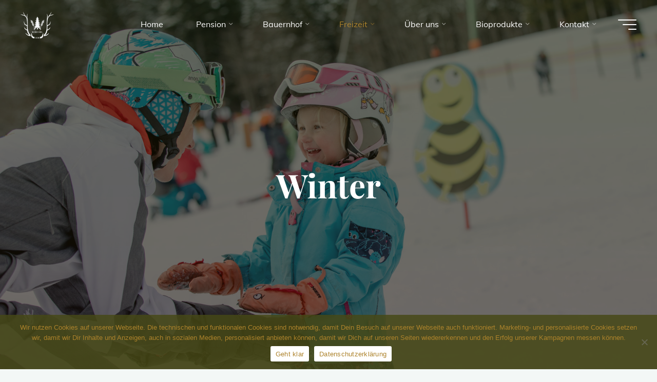

--- FILE ---
content_type: text/html; charset=UTF-8
request_url: https://www.kobichl.at/winter-2/
body_size: 20519
content:
<!DOCTYPE html>
<html lang="de">
<head>
<meta name="viewport" content="width=device-width, user-scalable=yes, initial-scale=1.0">
<meta http-equiv="X-UA-Compatible" content="IE=edge" /><meta charset="UTF-8">
<link rel="profile" href="http://gmpg.org/xfn/11">
<title>Winter &#8211; Kobichl</title>
<meta name='robots' content='max-image-preview:large' />

<link rel='dns-prefetch' href='//s.w.org' />
<link rel="alternate" type="application/rss+xml" title="Kobichl &raquo; Feed" href="https://www.kobichl.at/feed/" />
<link rel="alternate" type="application/rss+xml" title="Kobichl &raquo; Kommentar-Feed" href="https://www.kobichl.at/comments/feed/" />
<link id='omgf-preload-0' rel='preload' href='//www.kobichl.at/wp-content/uploads/omgf/bravada-googlefonts/muli-normal-latin-ext.woff2?ver=1661435904' as='font' type='font/woff2' crossorigin />
<link id='omgf-preload-1' rel='preload' href='//www.kobichl.at/wp-content/uploads/omgf/bravada-googlefonts/muli-normal-latin.woff2?ver=1661435904' as='font' type='font/woff2' crossorigin />
<link id='omgf-preload-2' rel='preload' href='//www.kobichl.at/wp-content/uploads/omgf/bravada-googlefonts/playfair-display-normal-latin-ext.woff2?ver=1661435904' as='font' type='font/woff2' crossorigin />
<link id='omgf-preload-3' rel='preload' href='//www.kobichl.at/wp-content/uploads/omgf/bravada-googlefonts/playfair-display-normal-latin.woff2?ver=1661435904' as='font' type='font/woff2' crossorigin />
<link id='omgf-preload-4' rel='preload' href='//www.kobichl.at/wp-content/uploads/omgf/google-fonts-417/roboto-italic-latin-ext-100.woff2?ver=1661435904' as='font' type='font/woff2' crossorigin />
<link id='omgf-preload-5' rel='preload' href='//www.kobichl.at/wp-content/uploads/omgf/google-fonts-417/roboto-italic-latin-100.woff2?ver=1661435904' as='font' type='font/woff2' crossorigin />
<link id='omgf-preload-6' rel='preload' href='//www.kobichl.at/wp-content/uploads/omgf/google-fonts-417/roboto-italic-latin-ext-300.woff2?ver=1661435904' as='font' type='font/woff2' crossorigin />
<link id='omgf-preload-7' rel='preload' href='//www.kobichl.at/wp-content/uploads/omgf/google-fonts-417/roboto-italic-latin-300.woff2?ver=1661435904' as='font' type='font/woff2' crossorigin />
<link id='omgf-preload-8' rel='preload' href='//www.kobichl.at/wp-content/uploads/omgf/google-fonts-417/roboto-italic-latin-ext-400.woff2?ver=1661435904' as='font' type='font/woff2' crossorigin />
<link id='omgf-preload-9' rel='preload' href='//www.kobichl.at/wp-content/uploads/omgf/google-fonts-417/roboto-italic-latin-400.woff2?ver=1661435904' as='font' type='font/woff2' crossorigin />
<link id='omgf-preload-10' rel='preload' href='//www.kobichl.at/wp-content/uploads/omgf/google-fonts-417/roboto-italic-latin-ext-500.woff2?ver=1661435904' as='font' type='font/woff2' crossorigin />
<link id='omgf-preload-11' rel='preload' href='//www.kobichl.at/wp-content/uploads/omgf/google-fonts-417/roboto-italic-latin-500.woff2?ver=1661435904' as='font' type='font/woff2' crossorigin />
<link id='omgf-preload-12' rel='preload' href='//www.kobichl.at/wp-content/uploads/omgf/google-fonts-417/roboto-italic-latin-ext-700.woff2?ver=1661435904' as='font' type='font/woff2' crossorigin />
<link id='omgf-preload-13' rel='preload' href='//www.kobichl.at/wp-content/uploads/omgf/google-fonts-417/roboto-italic-latin-700.woff2?ver=1661435904' as='font' type='font/woff2' crossorigin />
<link id='omgf-preload-14' rel='preload' href='//www.kobichl.at/wp-content/uploads/omgf/google-fonts-417/roboto-italic-latin-ext-900.woff2?ver=1661435904' as='font' type='font/woff2' crossorigin />
<link id='omgf-preload-15' rel='preload' href='//www.kobichl.at/wp-content/uploads/omgf/google-fonts-417/roboto-italic-latin-900.woff2?ver=1661435904' as='font' type='font/woff2' crossorigin />
<link id='omgf-preload-16' rel='preload' href='//www.kobichl.at/wp-content/uploads/omgf/google-fonts-417/roboto-normal-latin-ext-100.woff2?ver=1661435904' as='font' type='font/woff2' crossorigin />
<link id='omgf-preload-17' rel='preload' href='//www.kobichl.at/wp-content/uploads/omgf/google-fonts-417/roboto-normal-latin-100.woff2?ver=1661435904' as='font' type='font/woff2' crossorigin />
<link id='omgf-preload-18' rel='preload' href='//www.kobichl.at/wp-content/uploads/omgf/google-fonts-417/roboto-normal-latin-ext-300.woff2?ver=1661435904' as='font' type='font/woff2' crossorigin />
<link id='omgf-preload-19' rel='preload' href='//www.kobichl.at/wp-content/uploads/omgf/google-fonts-417/roboto-normal-latin-300.woff2?ver=1661435904' as='font' type='font/woff2' crossorigin />
<link id='omgf-preload-20' rel='preload' href='//www.kobichl.at/wp-content/uploads/omgf/google-fonts-417/roboto-normal-latin-ext-400.woff2?ver=1661435904' as='font' type='font/woff2' crossorigin />
<link id='omgf-preload-21' rel='preload' href='//www.kobichl.at/wp-content/uploads/omgf/google-fonts-417/roboto-normal-latin-400.woff2?ver=1661435904' as='font' type='font/woff2' crossorigin />
<link id='omgf-preload-22' rel='preload' href='//www.kobichl.at/wp-content/uploads/omgf/google-fonts-417/roboto-normal-latin-ext-500.woff2?ver=1661435904' as='font' type='font/woff2' crossorigin />
<link id='omgf-preload-23' rel='preload' href='//www.kobichl.at/wp-content/uploads/omgf/google-fonts-417/roboto-normal-latin-500.woff2?ver=1661435904' as='font' type='font/woff2' crossorigin />
<link id='omgf-preload-24' rel='preload' href='//www.kobichl.at/wp-content/uploads/omgf/google-fonts-417/roboto-normal-latin-ext-700.woff2?ver=1661435904' as='font' type='font/woff2' crossorigin />
<link id='omgf-preload-25' rel='preload' href='//www.kobichl.at/wp-content/uploads/omgf/google-fonts-417/roboto-normal-latin-700.woff2?ver=1661435904' as='font' type='font/woff2' crossorigin />
<link id='omgf-preload-26' rel='preload' href='//www.kobichl.at/wp-content/uploads/omgf/google-fonts-417/roboto-normal-latin-ext-900.woff2?ver=1661435904' as='font' type='font/woff2' crossorigin />
<link id='omgf-preload-27' rel='preload' href='//www.kobichl.at/wp-content/uploads/omgf/google-fonts-417/roboto-normal-latin-900.woff2?ver=1661435904' as='font' type='font/woff2' crossorigin />
<link id='omgf-preload-28' rel='preload' href='//www.kobichl.at/wp-content/uploads/omgf/google-fonts-417/roboto-slab-normal-latin-ext.woff2?ver=1661435904' as='font' type='font/woff2' crossorigin />
<link id='omgf-preload-29' rel='preload' href='//www.kobichl.at/wp-content/uploads/omgf/google-fonts-417/roboto-slab-normal-latin.woff2?ver=1661435904' as='font' type='font/woff2' crossorigin />
<script>
window._wpemojiSettings = {"baseUrl":"https:\/\/s.w.org\/images\/core\/emoji\/14.0.0\/72x72\/","ext":".png","svgUrl":"https:\/\/s.w.org\/images\/core\/emoji\/14.0.0\/svg\/","svgExt":".svg","source":{"concatemoji":"https:\/\/www.kobichl.at\/wp-includes\/js\/wp-emoji-release.min.js?ver=6.0.11"}};
/*! This file is auto-generated */
!function(e,a,t){var n,r,o,i=a.createElement("canvas"),p=i.getContext&&i.getContext("2d");function s(e,t){var a=String.fromCharCode,e=(p.clearRect(0,0,i.width,i.height),p.fillText(a.apply(this,e),0,0),i.toDataURL());return p.clearRect(0,0,i.width,i.height),p.fillText(a.apply(this,t),0,0),e===i.toDataURL()}function c(e){var t=a.createElement("script");t.src=e,t.defer=t.type="text/javascript",a.getElementsByTagName("head")[0].appendChild(t)}for(o=Array("flag","emoji"),t.supports={everything:!0,everythingExceptFlag:!0},r=0;r<o.length;r++)t.supports[o[r]]=function(e){if(!p||!p.fillText)return!1;switch(p.textBaseline="top",p.font="600 32px Arial",e){case"flag":return s([127987,65039,8205,9895,65039],[127987,65039,8203,9895,65039])?!1:!s([55356,56826,55356,56819],[55356,56826,8203,55356,56819])&&!s([55356,57332,56128,56423,56128,56418,56128,56421,56128,56430,56128,56423,56128,56447],[55356,57332,8203,56128,56423,8203,56128,56418,8203,56128,56421,8203,56128,56430,8203,56128,56423,8203,56128,56447]);case"emoji":return!s([129777,127995,8205,129778,127999],[129777,127995,8203,129778,127999])}return!1}(o[r]),t.supports.everything=t.supports.everything&&t.supports[o[r]],"flag"!==o[r]&&(t.supports.everythingExceptFlag=t.supports.everythingExceptFlag&&t.supports[o[r]]);t.supports.everythingExceptFlag=t.supports.everythingExceptFlag&&!t.supports.flag,t.DOMReady=!1,t.readyCallback=function(){t.DOMReady=!0},t.supports.everything||(n=function(){t.readyCallback()},a.addEventListener?(a.addEventListener("DOMContentLoaded",n,!1),e.addEventListener("load",n,!1)):(e.attachEvent("onload",n),a.attachEvent("onreadystatechange",function(){"complete"===a.readyState&&t.readyCallback()})),(e=t.source||{}).concatemoji?c(e.concatemoji):e.wpemoji&&e.twemoji&&(c(e.twemoji),c(e.wpemoji)))}(window,document,window._wpemojiSettings);
</script>
<style>
img.wp-smiley,
img.emoji {
	display: inline !important;
	border: none !important;
	box-shadow: none !important;
	height: 1em !important;
	width: 1em !important;
	margin: 0 0.07em !important;
	vertical-align: -0.1em !important;
	background: none !important;
	padding: 0 !important;
}
</style>
	<link rel='stylesheet' id='bravadaplus-shortcodes-css'  href='https://www.kobichl.at/wp-content/themes/bravada-plus/plus/resources/shortcodes.css?ver=1.0.7.1' media='all' />
<link rel='stylesheet' id='mediaelement-css'  href='https://www.kobichl.at/wp-includes/js/mediaelement/mediaelementplayer-legacy.min.css?ver=4.2.16' media='all' />
<link rel='stylesheet' id='wp-mediaelement-css'  href='https://www.kobichl.at/wp-includes/js/mediaelement/wp-mediaelement.min.css?ver=6.0.11' media='all' />
<style id='global-styles-inline-css'>
body{--wp--preset--color--black: #000000;--wp--preset--color--cyan-bluish-gray: #abb8c3;--wp--preset--color--white: #ffffff;--wp--preset--color--pale-pink: #f78da7;--wp--preset--color--vivid-red: #cf2e2e;--wp--preset--color--luminous-vivid-orange: #ff6900;--wp--preset--color--luminous-vivid-amber: #fcb900;--wp--preset--color--light-green-cyan: #7bdcb5;--wp--preset--color--vivid-green-cyan: #00d084;--wp--preset--color--pale-cyan-blue: #8ed1fc;--wp--preset--color--vivid-cyan-blue: #0693e3;--wp--preset--color--vivid-purple: #9b51e0;--wp--preset--color--accent-1: #ad832c;--wp--preset--color--accent-2: #ad832c;--wp--preset--color--headings: #464916;--wp--preset--color--sitetext: #282828;--wp--preset--color--sitebg: #FFFFFF;--wp--preset--gradient--vivid-cyan-blue-to-vivid-purple: linear-gradient(135deg,rgba(6,147,227,1) 0%,rgb(155,81,224) 100%);--wp--preset--gradient--light-green-cyan-to-vivid-green-cyan: linear-gradient(135deg,rgb(122,220,180) 0%,rgb(0,208,130) 100%);--wp--preset--gradient--luminous-vivid-amber-to-luminous-vivid-orange: linear-gradient(135deg,rgba(252,185,0,1) 0%,rgba(255,105,0,1) 100%);--wp--preset--gradient--luminous-vivid-orange-to-vivid-red: linear-gradient(135deg,rgba(255,105,0,1) 0%,rgb(207,46,46) 100%);--wp--preset--gradient--very-light-gray-to-cyan-bluish-gray: linear-gradient(135deg,rgb(238,238,238) 0%,rgb(169,184,195) 100%);--wp--preset--gradient--cool-to-warm-spectrum: linear-gradient(135deg,rgb(74,234,220) 0%,rgb(151,120,209) 20%,rgb(207,42,186) 40%,rgb(238,44,130) 60%,rgb(251,105,98) 80%,rgb(254,248,76) 100%);--wp--preset--gradient--blush-light-purple: linear-gradient(135deg,rgb(255,206,236) 0%,rgb(152,150,240) 100%);--wp--preset--gradient--blush-bordeaux: linear-gradient(135deg,rgb(254,205,165) 0%,rgb(254,45,45) 50%,rgb(107,0,62) 100%);--wp--preset--gradient--luminous-dusk: linear-gradient(135deg,rgb(255,203,112) 0%,rgb(199,81,192) 50%,rgb(65,88,208) 100%);--wp--preset--gradient--pale-ocean: linear-gradient(135deg,rgb(255,245,203) 0%,rgb(182,227,212) 50%,rgb(51,167,181) 100%);--wp--preset--gradient--electric-grass: linear-gradient(135deg,rgb(202,248,128) 0%,rgb(113,206,126) 100%);--wp--preset--gradient--midnight: linear-gradient(135deg,rgb(2,3,129) 0%,rgb(40,116,252) 100%);--wp--preset--duotone--dark-grayscale: url('#wp-duotone-dark-grayscale');--wp--preset--duotone--grayscale: url('#wp-duotone-grayscale');--wp--preset--duotone--purple-yellow: url('#wp-duotone-purple-yellow');--wp--preset--duotone--blue-red: url('#wp-duotone-blue-red');--wp--preset--duotone--midnight: url('#wp-duotone-midnight');--wp--preset--duotone--magenta-yellow: url('#wp-duotone-magenta-yellow');--wp--preset--duotone--purple-green: url('#wp-duotone-purple-green');--wp--preset--duotone--blue-orange: url('#wp-duotone-blue-orange');--wp--preset--font-size--small: 10px;--wp--preset--font-size--medium: 20px;--wp--preset--font-size--large: 25px;--wp--preset--font-size--x-large: 42px;--wp--preset--font-size--normal: 16px;--wp--preset--font-size--larger: 40px;}.has-black-color{color: var(--wp--preset--color--black) !important;}.has-cyan-bluish-gray-color{color: var(--wp--preset--color--cyan-bluish-gray) !important;}.has-white-color{color: var(--wp--preset--color--white) !important;}.has-pale-pink-color{color: var(--wp--preset--color--pale-pink) !important;}.has-vivid-red-color{color: var(--wp--preset--color--vivid-red) !important;}.has-luminous-vivid-orange-color{color: var(--wp--preset--color--luminous-vivid-orange) !important;}.has-luminous-vivid-amber-color{color: var(--wp--preset--color--luminous-vivid-amber) !important;}.has-light-green-cyan-color{color: var(--wp--preset--color--light-green-cyan) !important;}.has-vivid-green-cyan-color{color: var(--wp--preset--color--vivid-green-cyan) !important;}.has-pale-cyan-blue-color{color: var(--wp--preset--color--pale-cyan-blue) !important;}.has-vivid-cyan-blue-color{color: var(--wp--preset--color--vivid-cyan-blue) !important;}.has-vivid-purple-color{color: var(--wp--preset--color--vivid-purple) !important;}.has-black-background-color{background-color: var(--wp--preset--color--black) !important;}.has-cyan-bluish-gray-background-color{background-color: var(--wp--preset--color--cyan-bluish-gray) !important;}.has-white-background-color{background-color: var(--wp--preset--color--white) !important;}.has-pale-pink-background-color{background-color: var(--wp--preset--color--pale-pink) !important;}.has-vivid-red-background-color{background-color: var(--wp--preset--color--vivid-red) !important;}.has-luminous-vivid-orange-background-color{background-color: var(--wp--preset--color--luminous-vivid-orange) !important;}.has-luminous-vivid-amber-background-color{background-color: var(--wp--preset--color--luminous-vivid-amber) !important;}.has-light-green-cyan-background-color{background-color: var(--wp--preset--color--light-green-cyan) !important;}.has-vivid-green-cyan-background-color{background-color: var(--wp--preset--color--vivid-green-cyan) !important;}.has-pale-cyan-blue-background-color{background-color: var(--wp--preset--color--pale-cyan-blue) !important;}.has-vivid-cyan-blue-background-color{background-color: var(--wp--preset--color--vivid-cyan-blue) !important;}.has-vivid-purple-background-color{background-color: var(--wp--preset--color--vivid-purple) !important;}.has-black-border-color{border-color: var(--wp--preset--color--black) !important;}.has-cyan-bluish-gray-border-color{border-color: var(--wp--preset--color--cyan-bluish-gray) !important;}.has-white-border-color{border-color: var(--wp--preset--color--white) !important;}.has-pale-pink-border-color{border-color: var(--wp--preset--color--pale-pink) !important;}.has-vivid-red-border-color{border-color: var(--wp--preset--color--vivid-red) !important;}.has-luminous-vivid-orange-border-color{border-color: var(--wp--preset--color--luminous-vivid-orange) !important;}.has-luminous-vivid-amber-border-color{border-color: var(--wp--preset--color--luminous-vivid-amber) !important;}.has-light-green-cyan-border-color{border-color: var(--wp--preset--color--light-green-cyan) !important;}.has-vivid-green-cyan-border-color{border-color: var(--wp--preset--color--vivid-green-cyan) !important;}.has-pale-cyan-blue-border-color{border-color: var(--wp--preset--color--pale-cyan-blue) !important;}.has-vivid-cyan-blue-border-color{border-color: var(--wp--preset--color--vivid-cyan-blue) !important;}.has-vivid-purple-border-color{border-color: var(--wp--preset--color--vivid-purple) !important;}.has-vivid-cyan-blue-to-vivid-purple-gradient-background{background: var(--wp--preset--gradient--vivid-cyan-blue-to-vivid-purple) !important;}.has-light-green-cyan-to-vivid-green-cyan-gradient-background{background: var(--wp--preset--gradient--light-green-cyan-to-vivid-green-cyan) !important;}.has-luminous-vivid-amber-to-luminous-vivid-orange-gradient-background{background: var(--wp--preset--gradient--luminous-vivid-amber-to-luminous-vivid-orange) !important;}.has-luminous-vivid-orange-to-vivid-red-gradient-background{background: var(--wp--preset--gradient--luminous-vivid-orange-to-vivid-red) !important;}.has-very-light-gray-to-cyan-bluish-gray-gradient-background{background: var(--wp--preset--gradient--very-light-gray-to-cyan-bluish-gray) !important;}.has-cool-to-warm-spectrum-gradient-background{background: var(--wp--preset--gradient--cool-to-warm-spectrum) !important;}.has-blush-light-purple-gradient-background{background: var(--wp--preset--gradient--blush-light-purple) !important;}.has-blush-bordeaux-gradient-background{background: var(--wp--preset--gradient--blush-bordeaux) !important;}.has-luminous-dusk-gradient-background{background: var(--wp--preset--gradient--luminous-dusk) !important;}.has-pale-ocean-gradient-background{background: var(--wp--preset--gradient--pale-ocean) !important;}.has-electric-grass-gradient-background{background: var(--wp--preset--gradient--electric-grass) !important;}.has-midnight-gradient-background{background: var(--wp--preset--gradient--midnight) !important;}.has-small-font-size{font-size: var(--wp--preset--font-size--small) !important;}.has-medium-font-size{font-size: var(--wp--preset--font-size--medium) !important;}.has-large-font-size{font-size: var(--wp--preset--font-size--large) !important;}.has-x-large-font-size{font-size: var(--wp--preset--font-size--x-large) !important;}
</style>
<link rel='stylesheet' id='cpsh-shortcodes-css'  href='https://www.kobichl.at/wp-content/plugins/column-shortcodes//assets/css/shortcodes.css?ver=1.0.1' media='all' />
<link rel='stylesheet' id='cookie-notice-front-css'  href='https://www.kobichl.at/wp-content/plugins/cookie-notice/css/front.min.css?ver=2.5.7' media='all' />
<link rel='stylesheet' id='fancybox-0-css'  href='https://www.kobichl.at/wp-content/plugins/nextgen-gallery/static/Lightbox/fancybox/jquery.fancybox-1.3.4.css?ver=3.59.12' media='all' />
<link rel='stylesheet' id='bravada-themefonts-css'  href='https://www.kobichl.at/wp-content/themes/bravada-plus/resources/fonts/fontfaces.css?ver=1.0.7.1' media='all' />
<link rel='stylesheet' id='bravada-googlefonts-css'  href='//www.kobichl.at/wp-content/uploads/omgf/bravada-googlefonts/bravada-googlefonts.css?ver=1661435904' media='all' />
<link rel='stylesheet' id='bravada-main-css'  href='https://www.kobichl.at/wp-content/themes/bravada-plus/style.css?ver=1.0.7.1' media='all' />
<style id='bravada-main-inline-css'>
 body:not(.bravada-landing-page) #container, #colophon-inside, .footer-inside, #breadcrumbs-container-inside { margin: 0 auto; max-width: 1240px; } body:not(.bravada-landing-page) #container { max-width: calc( 1240px - 4em ); } #primary { width: 320px; } #secondary { width: 320px; } #container.one-column .main { width: 100%; } #container.two-columns-right #secondary { float: right; } #container.two-columns-right .main, .two-columns-right #breadcrumbs { width: calc( 100% - 320px ); float: left; } #container.two-columns-left #primary { float: left; } #container.two-columns-left .main, .two-columns-left #breadcrumbs { width: calc( 100% - 320px ); float: right; } #container.three-columns-right #primary, #container.three-columns-left #primary, #container.three-columns-sided #primary { float: left; } #container.three-columns-right #secondary, #container.three-columns-left #secondary, #container.three-columns-sided #secondary { float: left; } #container.three-columns-right #primary, #container.three-columns-left #secondary { margin-left: 0%; margin-right: 0%; } #container.three-columns-right .main, .three-columns-right #breadcrumbs { width: calc( 100% - 640px ); float: left; } #container.three-columns-left .main, .three-columns-left #breadcrumbs { width: calc( 100% - 640px ); float: right; } #container.three-columns-sided #secondary { float: right; } #container.three-columns-sided .main, .three-columns-sided #breadcrumbs { width: calc( 100% - 640px ); float: right; } .three-columns-sided #breadcrumbs { margin: 0 calc( 0% + 320px ) 0 -1920px; } #site-text { clip: rect(1px, 1px, 1px, 1px); height: 1px; overflow: hidden; position: absolute !important; width: 1px; word-wrap: normal !important; } html { font-family: 'Muli'; font-size: 16px; font-weight: 400; line-height: 1.8; ; } #site-title { font-family: 'Playfair Display'; font-size: 1.3em; font-weight: 700; } #site-text { ; } nav#mobile-menu #mobile-nav a { font-family: 'Playfair Display'; font-size: 2.5em; font-weight: 700; font-size: clamp(1.3rem, 5vw, 2.5em); ; } nav#mobile-menu #mobile-nav ul.sub-menu a { font-size: clamp(1.1rem, 4vw, 2em); } nav#mobile-menu input[type=search] { font-family: 'Playfair Display'; } .widget-title, #comments-title, #reply-title, .related-posts .related-main-title, .main .author-info .page-title { font-family: 'Playfair Display'; font-size: 1.2em; font-weight: 700; line-height: 2; margin-bottom: 0.5em; ; } .widget-title::after, #comments-title::after, #reply-title::after, .related-posts .related-main-title::after { margin-bottom: 0.5em; } .widget-container { font-family: 'Muli'; font-size: 1em; font-weight: 400; } .widget-container ul li { line-height: 1.8; ; } .entry-title, .main .page-title { font-family: 'Playfair Display'; font-size: 1.7em; font-weight: 700; ; } body:not(.single) .entry-meta > span { font-family: 'Muli'; font-size: 1em; font-weight: 300; ; } /* single post titles/metas */ #header-page-title .entry-title, .singular-title, .lp-staticslider .staticslider-caption-title, .seriousslider-theme .seriousslider-caption-title { font-family: 'Playfair Display'; font-size: 5em; font-weight: 700; font-size: clamp(2.5em, 5vw, 5em ); line-height: 1.3; ; } .single .entry-meta > span { font-family: 'Muli'; font-size: 1.1em; font-weight: 300; ; } h1 { font-size: 2.33em; } h2 { font-size: 2.06em; } h3 { font-size: 1.79em; } h4 { font-size: 1.52em; } h5 { font-size: 1.25em; } h6 { font-size: 0.98em; } h1, h2, h3, h4 { font-family: 'Playfair Display'; font-weight: 700; ; } .entry-content h1, .entry-summary h1, .entry-content h2, .entry-summary h2, .entry-content h3, .entry-summary h3, .entry-content h4, .entry-summary h4, .entry-content h5, .entry-summary h5, .entry-content h6, .entry-summary h6 { line-height: 1.2; margin-bottom: 0.5em; } .lp-section-header .lp-section-desc, .lp-box-title, .lp-tt-title, #nav-fixed a + a, #nav-below span, .lp-blocks.lp-blocks1 .lp-block .lp-block-readmore { font-family: 'Playfair Display'; } .lp-section-header .lp-section-title { font-family: 'Muli'; } blockquote cite { font-family: 'Muli'; } body { color: #282828; background-color: #F3F7F6; } .lp-staticslider .staticslider-caption-text a { color: #FFFFFF; } #site-header-main, .menu-search-animated .searchform input[type="search"], #access .menu-search-animated .searchform, .site-header-bottom-fixed, .bravada-over-menu .site-header-bottom.header-fixed .site-header-bottom-fixed { background-color: #FFFFFF; } .bravada-over-menu .site-header-bottom-fixed { background: transparent; } .bravada-over-menu .header-fixed.site-header-bottom #site-title a, .bravada-over-menu .header-fixed.site-header-bottom #site-description { color: #ad832c; } .bravada-over-menu #site-title a, .bravada-over-menu #site-description, .bravada-over-menu #access > div > ul > li, .bravada-over-menu #access > div > ul > li > a, .bravada-over-menu .site-header-bottom:not(.header-fixed) #nav-toggle, #breadcrumbs-container span, #breadcrumbs-container a, #breadcrumbs-container i { color: #FFFFFF; } #bmobile #site-title a { color: #ad832c; } #site-title a::before { background: #ad832c; } body:not(.bravada-over-menu) .site-header-bottom #site-title a::before, .bravada-over-menu .header-fixed.site-header-bottom #site-title a::before { background: #ad832c; } body:not(.bravada-over-menu) .site-header-bottom #site-title a:hover { background: #ad832c; } #site-title a:hover::before { background: #ad832c; } #access > div > ul > li, #access > div > ul > li > a, .bravada-over-menu .header-fixed.site-header-bottom #access > div > ul > li:not([class*='current']), .bravada-over-menu .header-fixed.site-header-bottom #access > div > ul > li:not([class*='current']) > a { color: #3a3a3a; } .hamburger span { background-color: #3a3a3a; } #mobile-menu, nav#mobile-menu #mobile-nav a { color: #FFFFFF; } nav#mobile-menu #mobile-nav > li.current_page_item > a, nav#mobile-menu #mobile-nav > li.current-menu-item > a, nav#mobile-menu #mobile-nav > li.current_page_ancestor > a, nav#mobile-menu #mobile-nav > li.current-menu-ancestor > a, nav#mobile-menu #mobile-nav a:hover { color: #ad832c; } nav#mobile-menu { color: #FFFFFF; background-color: #464916; } #mobile-nav .searchform input[type="search"] { border-color: #FFFFFF; } .burgermenu-active.bravada-over-menu .site-header-bottom.header-fixed .site-header-bottom-fixed { background-color: transparent; } .burgermenu-active.bravada-over-menu .site-header-bottom .hamburger span { background-color: #FFFFFF; } .bravada-over-menu:not(.burgermenu-active) .site-header-bottom:not(.header-fixed) .hamburger span { background-color: #FFFFFF; } .bravada-over-menu .header-fixed.site-header-bottom .side-section-element.widget_cryout_socials a:hover::before, .side-section-element.widget_cryout_socials a:hover::before { color: #FFFFFF; } #access ul.sub-menu li a, #access ul.children li a, .topmenu ul li a { color: #FFFFFF; } #access ul.sub-menu li a, #access ul.children li a { background-color: #464916; } #access ul.sub-menu li a:hover, #access ul.children li a:hover { color: #ad832c; } #access > div > ul > li.current_page_item > a, #access > div > ul > li.current-menu-item > a, #access > div > ul > li.current_page_ancestor > a, #access > div > ul > li.current-menu-ancestor > a, .bravada-over-menu .header-fixed.site-header-bottom #access > div > ul > li > a { color: #ad832c; } #access ul.children > li.current_page_item > a, #access ul.sub-menu > li.current-menu-item > a, #access ul.children > li.current_page_ancestor > a, #access ul.sub-menu > li.current-menu-ancestor > a { opacity: 0.95; } #access > div > ul ul > li a:not(:only-child)::after { border-left-color: #464916; } #access > div > ul > li > ul::before { border-bottom-color: #464916; } #access ul li.special1 > a { background-color: #f0f0f0; } #access ul li.special2 > a { background-color: #3a3a3a; color: #FFFFFF; } #access ul li.accent1 > a { background-color: #ad832c; color: #FFFFFF; } #access ul li.accent2 > a { background-color: #ad832c; color: #FFFFFF; } #access ul li.accent1 > a:hover, #access ul li.accent2 > a:hover { color: #FFFFFF; } #access > div > ul > li.accent1 > a > span::before, #access > div > ul > li.accent2 > a > span::before { background-color: #FFFFFF; } article.hentry, body:not(.blog):not(.page-template-template-blog):not(.archive):not(.search) #container:not(.bravada-landing-page) .main, body.bravada-boxed-layout:not(.bravada-landing-page) #container { background-color: #FFFFFF; } .pagination span { color: #ad832c; } .pagination a:hover { background-color: #ad832c; color: #FFFFFF; } #header-overlay, .lp-staticslider::after, .seriousslider-theme::after { background-color: #121600; background: -webkit-linear-gradient( 90deg, #121600 0%, #1c110a 100%); background: linear-gradient( 180deg, #121600 0%, #1c110a 100%); opacity: 0.6; } #header-page-title #header-page-title-inside, #header-page-title .entry-title, #header-page-title .entry-meta span, #header-page-title .entry-meta a, #header-page-title .entry-meta time, #header-page-title .entry-meta .icon-metas::before, #header-page-title .byline, #header-page-title #breadcrumbs-nav, .lp-staticslider .staticslider-caption-inside, .seriousslider-theme .seriousslider-caption-inside { color: #FFFFFF; } #colophon, #footer { background-color: #464916; color: #ffffff; } .post-thumbnail-container .featured-image-overlay::before { background-color: #ad832c; background: -webkit-gradient(linear, left top, left bottom, from(#ad832c), to(#ad832c)); background: linear-gradient(to bottom, #ad832c, #ad832c); } .post-thumbnail-container .featured-image-overlay::after { background-color: #ad832c; background: -webkit-gradient(linear, left top, left bottom, from(#ad832c), to(#ad832c)); background: linear-gradient(to bottom, #ad832c, #ad832c); } .main #content-masonry .post-thumbnail-container:hover + .entry-after-image .entry-title a { color: #ad832c; } @media (max-width: 720px) { .bravada-magazine-one .main #content-masonry .post-thumbnail-container + .entry-after-image { background-color: #FFFFFF; } } .entry-title a:active, .entry-title a:hover { color: #ad832c; } span.entry-format { color: #ad832c; } .main #content-masonry .format-link .entry-content a { background-color: #ad832c; color: #FFFFFF; } .main #content-masonry .format-link::after { color: #FFFFFF; } .cryout article.hentry.format-image, .cryout article.hentry.format-audio, .cryout article.hentry.format-video { background-color: #ffffff; } .format-aside, .format-quote { border-color: #eeeeee; } .single .author-info { border-color: #eeeeee; } .entry-content h5, .entry-content h6, .lp-text-content h5, .lp-text-content h6 { color: #ad832c; } .entry-content blockquote::before, .entry-content blockquote::after { color: rgba(40,40,40,0.2); } .entry-content h1, .entry-content h2, .entry-content h3, .entry-content h4, .lp-text-content h1, .lp-text-content h2, .lp-text-content h3, .lp-text-content h4 { color: #464916; } .entry-title, .page-title { color: #464916; } a { color: #ad832c; } a:hover, .widget-area a, .entry-meta span a:hover, .comments-link a { color: #ad832c; } .comments-link a:hover, .widget-area a:hover { color: #ad832c; } .socials a::before, .socials a:hover::before { color: #ad832c; } .socials a::after, .socials a:hover::after { color: #ad832c; } .bravada-normalizedtags #content .tagcloud a { color: #FFFFFF; background-color: #ad832c; } .bravada-normalizedtags #content .tagcloud a:hover { background-color: #ad832c; } #nav-fixed i { background-color: #dbdbdb; } #nav-fixed .nav-next:hover i, #nav-fixed .nav-previous:hover i { background-color: #ad832c; } #nav-fixed a:hover + a, #nav-fixed a + a:hover { background-color: rgba(173,131,44,1); } #nav-fixed i, #nav-fixed span { color: #FFFFFF; } a#toTop::before { color: #ad832c; } a#toTop::after { color: #ad832c; } @media (max-width: 800px) { .cryout #footer-bottom .footer-inside { padding-top: 2.5em; } .cryout .footer-inside a#toTop { background-color: #ad832c; color: #F3F7F6; } .cryout .footer-inside a#toTop:hover { opacity: 0.8;} } .entry-meta .icon-metas:before { color: #000000; } #site-title span a::before { width: calc(100% - 1.2em); } .bravada-caption-one .main .wp-caption .wp-caption-text { border-bottom-color: #eeeeee; } .bravada-caption-two .main .wp-caption .wp-caption-text { background-color: #f5f5f5; } .bravada-image-one .entry-content img[class*="align"], .bravada-image-one .entry-summary img[class*="align"], .bravada-image-two .entry-content img[class*='align'], .bravada-image-two .entry-summary img[class*='align'] { border-color: #eeeeee; } .bravada-image-five .entry-content img[class*='align'], .bravada-image-five .entry-summary img[class*='align'] { border-color: #ad832c; } .entry-summary .excerpt-fade { background-image: linear-gradient(to left, #FFFFFF, transparent); } /* diffs */ span.edit-link a.post-edit-link, span.edit-link a.post-edit-link:hover, span.edit-link .icon-edit:before { color: #282828; } .searchform { border-color: #ebebeb; } .entry-meta span, .entry-meta a, .entry-utility span, .entry-utility a, .entry-meta time, #breadcrumbs-nav { color: #000000; } .main #content-masonry .post-thumbnail-container span.bl_categ, .main #content-masonry .post-thumbnail-container .comments-link { background-color: #FFFFFF; } .footermenu ul li span.sep { color: #ad832c; } .entry-meta a::after, .entry-utility a::after { background: #ad832c; } #header-page-title .category-metas a { color: #ad832c; } .entry-meta .author:hover .avatar { border-color: #ad832c; } .animated-title span.cry-single.animated-letter, .animated-title span.cry-double.animated-letter { color: #ad832c; } span.entry-sticky { color: #ad832c; } #commentform { } code, #nav-below .nav-previous a::before, #nav-below .nav-next a::before { background-color: #eeeeee; } #nav-below .nav-previous::after, #nav-below .nav-next::after { background-color: #ad832c; } pre, .comment-author { border-color: #eeeeee; } .commentlist .comment-area, .commentlist .pingback { border-color: #f3f3f3; } .commentlist img.avatar { background-color: #FFFFFF; } .comment-meta a { color: #000000; } .commentlist .reply a, .commentlist .author-name, .commentlist .author-name a { background-color: #ad832c; color: #FFFFFF; } .commentlist .reply a:hover { background-color: #ad832c; } select, input[type], textarea { color: #282828; background-color: #f5f5f5; } .sidey select { background-color: #FFFFFF; } .searchform .searchsubmit { background: #ad832c; } .searchform:hover .searchsubmit { background: #ad832c; } .searchform input[type="search"], .searchform input[type="search"]:hover, .searchform input[type="search"]:focus { background-color: #FFFFFF; } input[type]:hover, textarea:hover, select:hover, input[type]:focus, textarea:focus, select:focus { border-color: #dcdcdc; } button, input[type="button"], input[type="submit"], input[type="reset"] { background-color: #ad832c; color: #FFFFFF; } button:hover, input[type="button"]:hover, input[type="submit"]:hover, input[type="reset"]:hover { background-color: #ad832c; } .comment-form-author input, .comment-form-email input, .comment-form-url input, .comment-form-comment textarea { background-color: #f0f0f0; } .comment-form-author input:hover, .comment-form-email input:hover, .comment-form-url input:hover, .comment-form-comment textarea:hover, .comment-form-author input:focus, .comment-form-email input:focus, .comment-form-url input:focus, .comment-form-comment textarea:focus { background-color: #ad832c; color: #FFFFFF; } .comment-form-author, .comment-form-email { border-color: #FFFFFF; } hr { background-color: #f0f0f0; } .cryout-preloader-inside .bounce1 { background-color: #ad832c; } .cryout-preloader-inside .bounce2 { background-color: #ad832c; } .page-header.pad-container { background-color: #FFFFFF; } /* gutenberg */ .wp-block-image.alignwide { margin-left: calc( ( 0% + 4em ) * -1 ); margin-right: calc( ( 0% + 4em ) * -1 ); } .wp-block-image.alignwide img { width: calc( 100% + 8em ); max-width: calc( 100% + 8em ); } .has-accent-1-color, .has-accent-1-color:hover { color: #ad832c; } .has-accent-2-color, .has-accent-2-color:hover { color: #ad832c; } .has-headings-color, .has-headings-color:hover { color: #464916; } .has-sitetext-color, .has-sitetext-color:hover { color: #282828; } .has-sitebg-color, .has-sitebg-color:hover { color: #FFFFFF; } .has-accent-1-background-color { background-color: #ad832c; } .has-accent-2-background-color { background-color: #ad832c; } .has-headings-background-color { background-color: #464916; } .has-sitetext-background-color { background-color: #282828; } .has-sitebg-background-color { background-color: #FFFFFF; } .has-small-font-size { font-size: 13px; } .has-regular-font-size { font-size: 16px; } .has-large-font-size { font-size: 19px; } .has-larger-font-size { font-size: 23px; } .has-huge-font-size { font-size: 23px; } /* woocommerce */ .woocommerce-thumbnail-container .woocommerce-buttons-container a, .woocommerce-page #respond input#submit.alt, .woocommerce a.button.alt, .woocommerce-page button.button.alt, .woocommerce input.button.alt, .woocommerce #respond input#submit, .woocommerce a.button, .woocommerce button.button, .woocommerce input.button { } .woocommerce ul.products li.product .woocommerce-loop-category__title, .woocommerce ul.products li.product .woocommerce-loop-product__title, .woocommerce ul.products li.product h3, .woocommerce div.product .product_title, .woocommerce .woocommerce-tabs h2 { font-family: 'Muli'; } .woocommerce ul.products li.product .woocommerce-loop-category__title, .woocommerce ul.products li.product .woocommerce-loop-product__title, .woocommerce ul.products li.product h3, .woocommerce .star-rating { color: #ad832c; } .woocommerce #respond input#submit, .woocommerce a.button, .woocommerce button.button, .woocommerce input.button { background-color: #ad832c; color: #FFFFFF; line-height: 1.8; } .woocommerce #respond input#submit:hover, .woocommerce a.button:hover, .woocommerce button.button:hover, .woocommerce input.button:hover { background-color: #ad832c; color: #FFFFFF; } .woocommerce-page #respond input#submit.alt, .woocommerce a.button.alt, .woocommerce-page button.button.alt, .woocommerce input.button.alt { color: #ad832c; line-height: 1.8; } .woocommerce-page #respond input#submit.alt::after, .woocommerce a.button.alt::after, .woocommerce-page button.button.alt::after, .woocommerce input.button.alt::after { content: ""; position: absolute; left: 0; top: 0; width: 100%; height: 100%; outline: 2px solid; -webkit-transition: .3s ease all; transition: .3s ease all; } .woocommerce-page #respond input#submit.alt:hover::after, .woocommerce a.button.alt:hover::after, .woocommerce-page button.button.alt:hover::after, .woocommerce input.button.alt:hover::after { opacity: 0; -webkit-transform: scale(1.2, 1.4); transform: scale(1.2, 1.4); } .woocommerce-page #respond input#submit.alt:hover, .woocommerce a.button.alt:hover, .woocommerce-page button.button.alt:hover, .woocommerce input.button.alt:hover { color: #ad832c; } .woocommerce div.product .woocommerce-tabs ul.tabs li.active { border-bottom-color: #FFFFFF; } .woocommerce #respond input#submit.alt.disabled, .woocommerce #respond input#submit.alt.disabled:hover, .woocommerce #respond input#submit.alt:disabled, .woocommerce #respond input#submit.alt:disabled:hover, .woocommerce #respond input#submit.alt[disabled]:disabled, .woocommerce #respond input#submit.alt[disabled]:disabled:hover, .woocommerce a.button.alt.disabled, .woocommerce a.button.alt.disabled:hover, .woocommerce a.button.alt:disabled, .woocommerce a.button.alt:disabled:hover, .woocommerce a.button.alt[disabled]:disabled, .woocommerce a.button.alt[disabled]:disabled:hover, .woocommerce button.button.alt.disabled, .woocommerce button.button.alt.disabled:hover, .woocommerce button.button.alt:disabled, .woocommerce button.button.alt:disabled:hover, .woocommerce button.button.alt[disabled]:disabled, .woocommerce button.button.alt[disabled]:disabled:hover, .woocommerce input.button.alt.disabled, .woocommerce input.button.alt.disabled:hover, .woocommerce input.button.alt:disabled, .woocommerce input.button.alt:disabled:hover, .woocommerce input.button.alt[disabled]:disabled, .woocommerce input.button.alt[disabled]:disabled:hover { background-color: #ad832c; color: #fff; } .woocommerce div.product .product_title, .woocommerce ul.products li.product .price, .woocommerce div.product p.price, .woocommerce div.product span.price { color: #ad832c} .woocommerce .quantity .qty { background-color: #eeeeee; } .woocommerce-checkout #payment { background: #f5f5f5; } .woocommerce .widget_price_filter .ui-slider .ui-slider-handle { background: #ad832c; } .woocommerce div.product .products > h2, .woocommerce .cart-collaterals h2 { font-family: 'Playfair Display'; font-size: 1.2em; font-weight: 700; line-height: 2; ; } .woocommerce div.product .products > h2::after, .woocommerce .cart-collaterals h2::after { background-color: #ad832c ; } .main .entry-content, .main .entry-summary { text-align: inherit; } .main p, .main ul, .main ol, .main dd, .main pre, .main hr { margin-bottom: 1em; } .main .entry-content p { text-indent: 0em; } .main a.post-featured-image { background-position: center center; } #header-widget-area { width: 33%; right: 10px; } .bravada-stripped-table .main thead th, .bravada-bordered-table .main thead th, .bravada-stripped-table .main td, .bravada-stripped-table .main th, .bravada-bordered-table .main th, .bravada-bordered-table .main td { border-color: #e9e9e9; } .bravada-clean-table .main th, .bravada-stripped-table .main tr:nth-child(even) td, .bravada-stripped-table .main tr:nth-child(even) th { background-color: #f8f8f8; } article.hentry .article-inner, #content-masonry article.hentry .article-inner { padding: 0%; } .site-header-bottom { height:75px; } .site-header-bottom .site-header-inside { height:75px; } .menu-search-animated, .menu-burger, #sheader-container, .identity, #nav-toggle { height: 75px; line-height: 75px; } #access div > ul > li > a, #access ul li[class*="icon"]::before { line-height:75px; } nav#mobile-menu { padding-top: 85px; } body.admin-bar nav#mobile-menu { padding-top: 117px; } #branding { height: 75px; } .bravada-responsive-headerimage #masthead #header-image-main-inside { max-height: 1080px; } .bravada-cropped-headerimage #masthead #header-image-main-inside { height: 1080px; } #site-text { display: none; } #header-widget-area { top: 85px; } .bravada-landing-page .lp-blocks-inside, .bravada-landing-page .lp-boxes-inside, .bravada-landing-page .lp-text-inside, .bravada-landing-page .lp-posts-inside, .bravada-landing-page .lp-page-inside, .bravada-landing-page .lp-section-header, .bravada-landing-page .content-widget { max-width: 1240px; } @media (min-width: 960px) { .bravada-landing-page .lp-blocks.lp-blocks1 .lp-blocks-inside { max-width: calc(1240px - 5em); background-color: #FFFFFF; } } #header-page-title #header-page-title-inside, .lp-staticslider .staticslider-caption, .seriousslider.seriousslider-theme .seriousslider-caption { max-width: 1240px; max-width: 85%; padding-top: 85px; } @media (max-width: 1024px) { #header-page-title #header-page-title-inside, .lp-staticslider .staticslider-caption, .seriousslider.seriousslider-theme .seriousslider-caption { max-width: 100%; } } .bravada-landing-page .content-widget { margin: 0 auto; } a.staticslider-button, .seriousslider-theme .seriousslider-caption-buttons a { background-color: #ad832c; } a.staticslider-button:hover, .seriousslider-theme .seriousslider-caption-buttons a:hover { background-color: #ad832c; } .widget-title, #comments-title, #reply-title, .related-posts .related-main-title, .main .page-title, #nav-below em, .lp-text .lp-text-title, .lp-boxes-animated .lp-box-title { background-image: linear-gradient(to bottom, rgba(173,131,44,0.4) 0%, rgba(173,131,44,0.4) 100%); } .lp-blocks { } .lp-boxes { } .lp-boxes .lp-boxes-inside::before { background-color: #ad832c ; } .lp-boxes ~ .lp-boxes .lp-boxes-inside::before { background-color: #ad832c ; } .lp-boxes ~ .lp-boxes ~ .lp-boxes .lp-boxes-inside::before { background-color: #ad832c ; } .lp-text { } #lp-posts, #lp-page { background-color: #F3F7F6; } .lp-block { background-color: #FFFFFF; } .lp-block i[class^="blicon"]::before { color: #ad832c; } .lp-block .lp-block-title, .lp-text .lp-text-title { color: #464916; } .lp-block .lp-block-title::after { background-color: #ad832c; } .lp-blocks1 .lp-block i[class^="blicon"] +i[class^="blicon"]::before { color: #ad832c; } .lp-block-readmore { color: #000000; } .lp-block-readmore:hover { color: #ad832c; } .lp-text-title { color: #ad832c; } .lp-text-inside .lp-text-background { background-color: #FFFFFF; } .lp-boxes .lp-box { background-color: #FFFFFF; } .lp-boxes-animated .box-overlay { background-color: #ad832c; } .lp-boxes-animated .lp-box-readmore { color: #ad832c; } .lp-boxes-static .box-overlay { background-color: #ad832c; } .lp-box-title { color: #464916; } .lp-box-title:hover { color: #ad832c; } .lp-boxes-1 .lp-box .lp-box-image { height: 250px; } #cryout_ajax_more_trigger, .lp-port-readmore { color: #ad832c; } .lpbox-rnd1 { } .lpbox-rnd2 { } .lpbox-rnd3 { } .lpbox-rnd4 { } .lpbox-rnd5 { } .lpbox-rnd6 { } .lpbox-rnd7 { } .lpbox-rnd8 { } /*========== Plus style ========*/ /********** Landing Page **********/ .lp-blocks1 { background-color: #F9F7F5; } .lp-blocks2 { background-color: #191716; } .lp-boxes-1 { background-color: #F2EFEC; } .lp-boxes-2 { background-color: #F8F8F8; } .lp-boxes-3 { background-color: #F6F3F6; } #lp-text-zero { background-color: #F9F7F5; } #lp-text-one { background-color: #F9F7F5; } #lp-text-two { background-color: #F6F3F6; } #lp-text-three { background-color: #EEEBE9; } #lp-text-four { background-color: #EEEBE9; } #lp-text-five { background-color: #EEEEEE; } #lp-text-six { background-color: #EEEEEE; } .lp-portfolio { background-color: #EEEBE9; } .lp-testimonials { background-color: #EEEBE9; } .lp-blocks2 .lp-block-title { font-family: 'Playfair Display'; color: #ad832c; } .lp-blocks2 .lp-block-icon { background: #ad832c; color: #FFFFFF; } .lp-blocks2 .lp-block i::before { color: #FFFFFF; } .lp-blocks2 .lp-block-readmore { color: #FFFFFF; background-color: #ad832c; } .lp-blocks2 .lp-block-readmore:hover { background-color: #ad832c; } .lp-boxes-static2 .lp-box { background-color: #FFFFFF; } .lp-boxes-static.lp-boxes-static2 .lp-box-image:hover .lp-box-imagelink { border-color: #ad832c; } .lp-boxes-animated.lp-boxes-animated2 .lp-box-title { color: #464916; } .lp-boxes-3 .lp-box .lp-box-image { height: 300px; } .bravada-landing-page .lp-portfolio-inside, .lp-testimonials-inside { max-width: 1240px; } .lp-portfolio .lp-port-title a, #portfolio-masonry .portfolio-entry .portfolio-entry-title a { color: #ad832c; } .lp-portfolio .lp-port:hover .lp-port-title a, #portfolio-masonry .portfolio-entry:hover .portfolio-entry-title a { color: #ad832c; } #portfolio-masonry .portfolio-entry:hover .portfolio-entry-title a::before, .lp-text .lp-text-overlay + .lp-text-inside { color: #282828; } .lp-portfolio .lp-port-title, #portfolio-masonry .portfolio-entry .portfolio-entry-title a { font-family: 'Playfair Display'; } .lp-text.style-reverse .lp-text-inside { color: #000000; } /********** Shortcodes **********/ .panel-title { font-family: 'Muli'; } .panel-default > .panel-heading > .panel-title > a:hover { color: #ad832c; } .btn-primary, .label.label-primary { color: #ad832c; } .btn-secondary, .label.label-secondary { color: #ad832c; } .btn-primary:hover, .btn-primary:focus, .btn-primary.focus, .btn-primary:active, .btn-primary.active { color: #8b610a; } .btn-secondary:hover, .btn-secondary:focus, .btn-secondary.focus, .btn-secondary:active, .btn-secondary.active { color: #8b610a; } .fontfamily-titles-font { font-family: 'Playfair Display'; } .fontfamily-headings-font { font-family: 'Playfair Display'; } /********** Portfolio **********/ .single article.jetpack-portfolio .entry-meta > span a { color: #ad832c; } .jetpack-portfolio-shortcode .portfolio-entry .portfolio-entry-meta > div:last-child { border-color: #eeeeee; } #portfolio-filter > a, #portfolio-filter > a::after { color: #5b5b5b; } #portfolio-filter > a.active { color: #ad832c; } .portfolio-entry-meta span { color: #000000; } .jetpack-portfolio-shortcode .portfolio-entry-title a { color: #ad832c; } .lp-portfolio .lp-port-readmore { border-color: #ad832c; } .lp-portfolio .lp-port-readmore::before { background-color: #ad832c; } /********** Testimonials **********/ .lp-tt-text-inside { color: #FFFFFF; background-color: #ad832c; } .lp-tt-meta img { background-color: #FFFFFF; } .main .lp-tt-title { color: #ad832c; } /********** Widgets **********/ .widget-area .cryout-wtabs-nav { border-color: #ad832c; background-color: #ad832c; } .cryout-wtab .tab-item-thumbnail::after, .cryout-wtab .tab-item-avatar::after, .cryout-wposts .post-item-thumbnail::after { background-color: #ad832c; background: -webkit-linear-gradient(to bottom, transparent 40%, #ad832c); background: linear-gradient(to bottom, transparent 40%, #ad832c); } .widget_cryout_contact address > span i { color: #ad832c; } /******** Team Members ********/ .tmm .tmm_container .tmm_member .tmm_photo { border-color: #FFFFFF; } .cryout .tmm .tmm_container .tmm_member { border: 1px solid #eeeeee !important; } .cryout .tmm .tmm_container .tmm_member:hover { border-color: #ad832c !important; } @media (min-width: 800px) and (max-width: 800px) { .cryout #access { display: none; } .cryout #nav-toggle { display: block; } .cryout #sheader-container > * { margin-left: 0; margin-right: 2em; } } /* end Plus style */ 
</style>
<link rel='stylesheet' id='cryout-serious-slider-style-css'  href='https://www.kobichl.at/wp-content/plugins/cryout-serious-slider/resources/style.css?ver=1.2.7' media='all' />
<link rel='stylesheet' id='elementor-icons-css'  href='https://www.kobichl.at/wp-content/plugins/elementor/assets/lib/eicons/css/elementor-icons.min.css?ver=5.29.0' media='all' />
<link rel='stylesheet' id='elementor-frontend-css'  href='https://www.kobichl.at/wp-content/plugins/elementor/assets/css/frontend.min.css?ver=3.21.5' media='all' />
<style id='elementor-frontend-inline-css'>
.elementor-kit-779{--e-global-color-primary:#6EC1E4;--e-global-color-secondary:#54595F;--e-global-color-text:#7A7A7A;--e-global-color-accent:#61CE70;--e-global-color-4b11711:#AD832C;--e-global-color-8061cad:#AD832C;--e-global-color-d9723c8:#464916;--e-global-color-668dd92:#EAE8E5;--e-global-typography-primary-font-family:"Roboto";--e-global-typography-primary-font-weight:600;--e-global-typography-secondary-font-family:"Roboto Slab";--e-global-typography-secondary-font-weight:400;--e-global-typography-text-font-family:"Roboto";--e-global-typography-text-font-weight:400;--e-global-typography-accent-font-family:"Roboto";--e-global-typography-accent-font-weight:500;}.elementor-section.elementor-section-boxed > .elementor-container{max-width:1140px;}.e-con{--container-max-width:1140px;}.elementor-widget:not(:last-child){margin-bottom:20px;}.elementor-element{--widgets-spacing:20px;}{}h1.entry-title{display:var(--page-title-display);}@media(max-width:1024px){.elementor-section.elementor-section-boxed > .elementor-container{max-width:1024px;}.e-con{--container-max-width:1024px;}}@media(max-width:767px){.elementor-section.elementor-section-boxed > .elementor-container{max-width:767px;}.e-con{--container-max-width:767px;}}
.elementor-widget-heading .elementor-heading-title{color:var( --e-global-color-primary );font-family:var( --e-global-typography-primary-font-family ), Sans-serif;font-weight:var( --e-global-typography-primary-font-weight );}.elementor-widget-image .widget-image-caption{color:var( --e-global-color-text );font-family:var( --e-global-typography-text-font-family ), Sans-serif;font-weight:var( --e-global-typography-text-font-weight );}.elementor-widget-text-editor{color:var( --e-global-color-text );font-family:var( --e-global-typography-text-font-family ), Sans-serif;font-weight:var( --e-global-typography-text-font-weight );}.elementor-widget-text-editor.elementor-drop-cap-view-stacked .elementor-drop-cap{background-color:var( --e-global-color-primary );}.elementor-widget-text-editor.elementor-drop-cap-view-framed .elementor-drop-cap, .elementor-widget-text-editor.elementor-drop-cap-view-default .elementor-drop-cap{color:var( --e-global-color-primary );border-color:var( --e-global-color-primary );}.elementor-widget-button .elementor-button{font-family:var( --e-global-typography-accent-font-family ), Sans-serif;font-weight:var( --e-global-typography-accent-font-weight );background-color:var( --e-global-color-accent );}.elementor-widget-divider{--divider-color:var( --e-global-color-secondary );}.elementor-widget-divider .elementor-divider__text{color:var( --e-global-color-secondary );font-family:var( --e-global-typography-secondary-font-family ), Sans-serif;font-weight:var( --e-global-typography-secondary-font-weight );}.elementor-widget-divider.elementor-view-stacked .elementor-icon{background-color:var( --e-global-color-secondary );}.elementor-widget-divider.elementor-view-framed .elementor-icon, .elementor-widget-divider.elementor-view-default .elementor-icon{color:var( --e-global-color-secondary );border-color:var( --e-global-color-secondary );}.elementor-widget-divider.elementor-view-framed .elementor-icon, .elementor-widget-divider.elementor-view-default .elementor-icon svg{fill:var( --e-global-color-secondary );}.elementor-widget-image-box .elementor-image-box-title{color:var( --e-global-color-primary );font-family:var( --e-global-typography-primary-font-family ), Sans-serif;font-weight:var( --e-global-typography-primary-font-weight );}.elementor-widget-image-box .elementor-image-box-description{color:var( --e-global-color-text );font-family:var( --e-global-typography-text-font-family ), Sans-serif;font-weight:var( --e-global-typography-text-font-weight );}.elementor-widget-icon.elementor-view-stacked .elementor-icon{background-color:var( --e-global-color-primary );}.elementor-widget-icon.elementor-view-framed .elementor-icon, .elementor-widget-icon.elementor-view-default .elementor-icon{color:var( --e-global-color-primary );border-color:var( --e-global-color-primary );}.elementor-widget-icon.elementor-view-framed .elementor-icon, .elementor-widget-icon.elementor-view-default .elementor-icon svg{fill:var( --e-global-color-primary );}.elementor-widget-icon-box.elementor-view-stacked .elementor-icon{background-color:var( --e-global-color-primary );}.elementor-widget-icon-box.elementor-view-framed .elementor-icon, .elementor-widget-icon-box.elementor-view-default .elementor-icon{fill:var( --e-global-color-primary );color:var( --e-global-color-primary );border-color:var( --e-global-color-primary );}.elementor-widget-icon-box .elementor-icon-box-title{color:var( --e-global-color-primary );}.elementor-widget-icon-box .elementor-icon-box-title, .elementor-widget-icon-box .elementor-icon-box-title a{font-family:var( --e-global-typography-primary-font-family ), Sans-serif;font-weight:var( --e-global-typography-primary-font-weight );}.elementor-widget-icon-box .elementor-icon-box-description{color:var( --e-global-color-text );font-family:var( --e-global-typography-text-font-family ), Sans-serif;font-weight:var( --e-global-typography-text-font-weight );}.elementor-widget-star-rating .elementor-star-rating__title{color:var( --e-global-color-text );font-family:var( --e-global-typography-text-font-family ), Sans-serif;font-weight:var( --e-global-typography-text-font-weight );}.elementor-widget-image-gallery .gallery-item .gallery-caption{font-family:var( --e-global-typography-accent-font-family ), Sans-serif;font-weight:var( --e-global-typography-accent-font-weight );}.elementor-widget-icon-list .elementor-icon-list-item:not(:last-child):after{border-color:var( --e-global-color-text );}.elementor-widget-icon-list .elementor-icon-list-icon i{color:var( --e-global-color-primary );}.elementor-widget-icon-list .elementor-icon-list-icon svg{fill:var( --e-global-color-primary );}.elementor-widget-icon-list .elementor-icon-list-item > .elementor-icon-list-text, .elementor-widget-icon-list .elementor-icon-list-item > a{font-family:var( --e-global-typography-text-font-family ), Sans-serif;font-weight:var( --e-global-typography-text-font-weight );}.elementor-widget-icon-list .elementor-icon-list-text{color:var( --e-global-color-secondary );}.elementor-widget-counter .elementor-counter-number-wrapper{color:var( --e-global-color-primary );font-family:var( --e-global-typography-primary-font-family ), Sans-serif;font-weight:var( --e-global-typography-primary-font-weight );}.elementor-widget-counter .elementor-counter-title{color:var( --e-global-color-secondary );font-family:var( --e-global-typography-secondary-font-family ), Sans-serif;font-weight:var( --e-global-typography-secondary-font-weight );}.elementor-widget-progress .elementor-progress-wrapper .elementor-progress-bar{background-color:var( --e-global-color-primary );}.elementor-widget-progress .elementor-title{color:var( --e-global-color-primary );font-family:var( --e-global-typography-text-font-family ), Sans-serif;font-weight:var( --e-global-typography-text-font-weight );}.elementor-widget-testimonial .elementor-testimonial-content{color:var( --e-global-color-text );font-family:var( --e-global-typography-text-font-family ), Sans-serif;font-weight:var( --e-global-typography-text-font-weight );}.elementor-widget-testimonial .elementor-testimonial-name{color:var( --e-global-color-primary );font-family:var( --e-global-typography-primary-font-family ), Sans-serif;font-weight:var( --e-global-typography-primary-font-weight );}.elementor-widget-testimonial .elementor-testimonial-job{color:var( --e-global-color-secondary );font-family:var( --e-global-typography-secondary-font-family ), Sans-serif;font-weight:var( --e-global-typography-secondary-font-weight );}.elementor-widget-tabs .elementor-tab-title, .elementor-widget-tabs .elementor-tab-title a{color:var( --e-global-color-primary );}.elementor-widget-tabs .elementor-tab-title.elementor-active,
					 .elementor-widget-tabs .elementor-tab-title.elementor-active a{color:var( --e-global-color-accent );}.elementor-widget-tabs .elementor-tab-title{font-family:var( --e-global-typography-primary-font-family ), Sans-serif;font-weight:var( --e-global-typography-primary-font-weight );}.elementor-widget-tabs .elementor-tab-content{color:var( --e-global-color-text );font-family:var( --e-global-typography-text-font-family ), Sans-serif;font-weight:var( --e-global-typography-text-font-weight );}.elementor-widget-accordion .elementor-accordion-icon, .elementor-widget-accordion .elementor-accordion-title{color:var( --e-global-color-primary );}.elementor-widget-accordion .elementor-accordion-icon svg{fill:var( --e-global-color-primary );}.elementor-widget-accordion .elementor-active .elementor-accordion-icon, .elementor-widget-accordion .elementor-active .elementor-accordion-title{color:var( --e-global-color-accent );}.elementor-widget-accordion .elementor-active .elementor-accordion-icon svg{fill:var( --e-global-color-accent );}.elementor-widget-accordion .elementor-accordion-title{font-family:var( --e-global-typography-primary-font-family ), Sans-serif;font-weight:var( --e-global-typography-primary-font-weight );}.elementor-widget-accordion .elementor-tab-content{color:var( --e-global-color-text );font-family:var( --e-global-typography-text-font-family ), Sans-serif;font-weight:var( --e-global-typography-text-font-weight );}.elementor-widget-toggle .elementor-toggle-title, .elementor-widget-toggle .elementor-toggle-icon{color:var( --e-global-color-primary );}.elementor-widget-toggle .elementor-toggle-icon svg{fill:var( --e-global-color-primary );}.elementor-widget-toggle .elementor-tab-title.elementor-active a, .elementor-widget-toggle .elementor-tab-title.elementor-active .elementor-toggle-icon{color:var( --e-global-color-accent );}.elementor-widget-toggle .elementor-toggle-title{font-family:var( --e-global-typography-primary-font-family ), Sans-serif;font-weight:var( --e-global-typography-primary-font-weight );}.elementor-widget-toggle .elementor-tab-content{color:var( --e-global-color-text );font-family:var( --e-global-typography-text-font-family ), Sans-serif;font-weight:var( --e-global-typography-text-font-weight );}.elementor-widget-alert .elementor-alert-title{font-family:var( --e-global-typography-primary-font-family ), Sans-serif;font-weight:var( --e-global-typography-primary-font-weight );}.elementor-widget-alert .elementor-alert-description{font-family:var( --e-global-typography-text-font-family ), Sans-serif;font-weight:var( --e-global-typography-text-font-weight );}.elementor-widget-text-path{font-family:var( --e-global-typography-text-font-family ), Sans-serif;font-weight:var( --e-global-typography-text-font-weight );}
.elementor-1286 .elementor-element.elementor-element-8debf47{--spacer-size:35px;}.elementor-1286 .elementor-element.elementor-element-d43a12d{--spacer-size:20px;}.elementor-1286 .elementor-element.elementor-element-93602ea{--spacer-size:20px;}.elementor-1286 .elementor-element.elementor-element-87136a8{--spacer-size:20px;}.elementor-1286 .elementor-element.elementor-element-b0d1f66{--spacer-size:20px;}@media(min-width:768px){.elementor-1286 .elementor-element.elementor-element-3d5b899{width:50.669%;}.elementor-1286 .elementor-element.elementor-element-65ad048{width:49.331%;}.elementor-1286 .elementor-element.elementor-element-41ee703{width:45.705%;}.elementor-1286 .elementor-element.elementor-element-9ce99b9{width:54.295%;}.elementor-1286 .elementor-element.elementor-element-f4dbaa4{width:49.523%;}.elementor-1286 .elementor-element.elementor-element-3050d2c{width:50.477%;}.elementor-1286 .elementor-element.elementor-element-73802dc{width:49.714%;}.elementor-1286 .elementor-element.elementor-element-0a481fc{width:50.286%;}.elementor-1286 .elementor-element.elementor-element-97c47da{width:52.099%;}.elementor-1286 .elementor-element.elementor-element-c77c508{width:47.234%;}.elementor-1286 .elementor-element.elementor-element-4239198{width:49.714%;}.elementor-1286 .elementor-element.elementor-element-bce8077{width:49.783%;}}
</style>
<link rel='stylesheet' id='swiper-css'  href='https://www.kobichl.at/wp-content/plugins/elementor/assets/lib/swiper/v8/css/swiper.min.css?ver=8.4.5' media='all' />
<link rel='stylesheet' id='font-awesome-5-all-css'  href='https://www.kobichl.at/wp-content/plugins/elementor/assets/lib/font-awesome/css/all.min.css?ver=3.21.5' media='all' />
<link rel='stylesheet' id='font-awesome-4-shim-css'  href='https://www.kobichl.at/wp-content/plugins/elementor/assets/lib/font-awesome/css/v4-shims.min.css?ver=3.21.5' media='all' />
<link rel='stylesheet' id='google-fonts-1-css'  href='//www.kobichl.at/wp-content/uploads/omgf/google-fonts-418/google-fonts-418.css?ver=1661435904' media='all' />
<link rel='stylesheet' id='jetpack_css-css'  href='https://www.kobichl.at/wp-content/plugins/jetpack/css/jetpack.css?ver=11.9.3' media='all' />
<script src='https://www.kobichl.at/wp-includes/js/jquery/jquery.min.js?ver=3.6.0' id='jquery-core-js'></script>
<script src='https://www.kobichl.at/wp-includes/js/jquery/jquery-migrate.min.js?ver=3.3.2' id='jquery-migrate-js'></script>
<script src='https://www.kobichl.at/wp-content/themes/bravada-plus/plus/resources/shortcodes.js?ver=1.0.7.1' id='bravadaplus-shortcodes-js'></script>
<script id='photocrati_ajax-js-extra'>
var photocrati_ajax = {"url":"https:\/\/www.kobichl.at\/index.php?photocrati_ajax=1","rest_url":"https:\/\/www.kobichl.at\/wp-json\/","wp_home_url":"https:\/\/www.kobichl.at","wp_site_url":"https:\/\/www.kobichl.at","wp_root_url":"https:\/\/www.kobichl.at","wp_plugins_url":"https:\/\/www.kobichl.at\/wp-content\/plugins","wp_content_url":"https:\/\/www.kobichl.at\/wp-content","wp_includes_url":"https:\/\/www.kobichl.at\/wp-includes\/","ngg_param_slug":"nggallery","rest_nonce":"d1c248381e"};
</script>
<script src='https://www.kobichl.at/wp-content/plugins/nextgen-gallery/static/Legacy/ajax.min.js?ver=3.59.12' id='photocrati_ajax-js'></script>
<!--[if lt IE 9]>
<script src='https://www.kobichl.at/wp-content/themes/bravada-plus/resources/js/html5shiv.min.js?ver=1.0.7.1' id='bravada-html5shiv-js'></script>
<![endif]-->
<script src='https://www.kobichl.at/wp-content/plugins/cryout-serious-slider/resources/jquery.mobile.custom.min.js?ver=1.2.7' id='cryout-serious-slider-jquerymobile-js'></script>
<script src='https://www.kobichl.at/wp-content/plugins/cryout-serious-slider/resources/slider.js?ver=1.2.7' id='cryout-serious-slider-script-js'></script>
<script src='https://www.kobichl.at/wp-content/plugins/elementor/assets/lib/font-awesome/js/v4-shims.min.js?ver=3.21.5' id='font-awesome-4-shim-js'></script>
<link rel="https://api.w.org/" href="https://www.kobichl.at/wp-json/" /><link rel="alternate" type="application/json" href="https://www.kobichl.at/wp-json/wp/v2/pages/1286" /><link rel="EditURI" type="application/rsd+xml" title="RSD" href="https://www.kobichl.at/xmlrpc.php?rsd" />
<link rel="wlwmanifest" type="application/wlwmanifest+xml" href="https://www.kobichl.at/wp-includes/wlwmanifest.xml" /> 
<meta name="generator" content="WordPress 6.0.11" />
<link rel="canonical" href="https://www.kobichl.at/winter-2/" />
<link rel='shortlink' href='https://www.kobichl.at/?p=1286' />
<link rel="alternate" type="application/json+oembed" href="https://www.kobichl.at/wp-json/oembed/1.0/embed?url=https%3A%2F%2Fwww.kobichl.at%2Fwinter-2%2F" />
<link rel="alternate" type="text/xml+oembed" href="https://www.kobichl.at/wp-json/oembed/1.0/embed?url=https%3A%2F%2Fwww.kobichl.at%2Fwinter-2%2F&#038;format=xml" />
	<style>img#wpstats{display:none}</style>
		<meta name="generator" content="Elementor 3.21.5; features: e_optimized_assets_loading, additional_custom_breakpoints; settings: css_print_method-internal, google_font-enabled, font_display-auto">
<noscript><style>.cryout .cryout-preloader {display: none;}.cryout img[loading="lazy"] {opacity: 1;}</style></noscript>
<link rel="icon" href="https://www.kobichl.at/wp-content/uploads/2021/04/cropped-cropped-cropped-Logo-2-32x32.jpg" sizes="32x32" />
<link rel="icon" href="https://www.kobichl.at/wp-content/uploads/2021/04/cropped-cropped-cropped-Logo-2-192x192.jpg" sizes="192x192" />
<link rel="apple-touch-icon" href="https://www.kobichl.at/wp-content/uploads/2021/04/cropped-cropped-cropped-Logo-2-180x180.jpg" />
<meta name="msapplication-TileImage" content="https://www.kobichl.at/wp-content/uploads/2021/04/cropped-cropped-cropped-Logo-2-270x270.jpg" />
</head>

<body class="page-template-default page page-id-1286 wp-custom-logo wp-embed-responsive cookies-not-set bravada-image-none bravada-caption-one bravada-totop-normal bravada-clean-table bravada-over-menu bravada-menu-right bravada-topsection-normal bravada-cropped-headerimage bravada-fullscreen-headerimage bravada-responsive-featured bravada-magazine-one bravada-magazine-layout bravada-comment-placeholder bravada-comment-icons bravada-normalizedtags bravada-lazy-noanimation bravada-article-animation-grow elementor-default elementor-kit-779 elementor-page elementor-page-1286" itemscope itemtype="http://schema.org/WebPage">
			<a class="skip-link screen-reader-text" href="#main" title="Zum Inhalt springen"> Zum Inhalt springen </a>
	<svg xmlns="http://www.w3.org/2000/svg" viewBox="0 0 0 0" width="0" height="0" focusable="false" role="none" style="visibility: hidden; position: absolute; left: -9999px; overflow: hidden;" ><defs><filter id="wp-duotone-dark-grayscale"><feColorMatrix color-interpolation-filters="sRGB" type="matrix" values=" .299 .587 .114 0 0 .299 .587 .114 0 0 .299 .587 .114 0 0 .299 .587 .114 0 0 " /><feComponentTransfer color-interpolation-filters="sRGB" ><feFuncR type="table" tableValues="0 0.49803921568627" /><feFuncG type="table" tableValues="0 0.49803921568627" /><feFuncB type="table" tableValues="0 0.49803921568627" /><feFuncA type="table" tableValues="1 1" /></feComponentTransfer><feComposite in2="SourceGraphic" operator="in" /></filter></defs></svg><svg xmlns="http://www.w3.org/2000/svg" viewBox="0 0 0 0" width="0" height="0" focusable="false" role="none" style="visibility: hidden; position: absolute; left: -9999px; overflow: hidden;" ><defs><filter id="wp-duotone-grayscale"><feColorMatrix color-interpolation-filters="sRGB" type="matrix" values=" .299 .587 .114 0 0 .299 .587 .114 0 0 .299 .587 .114 0 0 .299 .587 .114 0 0 " /><feComponentTransfer color-interpolation-filters="sRGB" ><feFuncR type="table" tableValues="0 1" /><feFuncG type="table" tableValues="0 1" /><feFuncB type="table" tableValues="0 1" /><feFuncA type="table" tableValues="1 1" /></feComponentTransfer><feComposite in2="SourceGraphic" operator="in" /></filter></defs></svg><svg xmlns="http://www.w3.org/2000/svg" viewBox="0 0 0 0" width="0" height="0" focusable="false" role="none" style="visibility: hidden; position: absolute; left: -9999px; overflow: hidden;" ><defs><filter id="wp-duotone-purple-yellow"><feColorMatrix color-interpolation-filters="sRGB" type="matrix" values=" .299 .587 .114 0 0 .299 .587 .114 0 0 .299 .587 .114 0 0 .299 .587 .114 0 0 " /><feComponentTransfer color-interpolation-filters="sRGB" ><feFuncR type="table" tableValues="0.54901960784314 0.98823529411765" /><feFuncG type="table" tableValues="0 1" /><feFuncB type="table" tableValues="0.71764705882353 0.25490196078431" /><feFuncA type="table" tableValues="1 1" /></feComponentTransfer><feComposite in2="SourceGraphic" operator="in" /></filter></defs></svg><svg xmlns="http://www.w3.org/2000/svg" viewBox="0 0 0 0" width="0" height="0" focusable="false" role="none" style="visibility: hidden; position: absolute; left: -9999px; overflow: hidden;" ><defs><filter id="wp-duotone-blue-red"><feColorMatrix color-interpolation-filters="sRGB" type="matrix" values=" .299 .587 .114 0 0 .299 .587 .114 0 0 .299 .587 .114 0 0 .299 .587 .114 0 0 " /><feComponentTransfer color-interpolation-filters="sRGB" ><feFuncR type="table" tableValues="0 1" /><feFuncG type="table" tableValues="0 0.27843137254902" /><feFuncB type="table" tableValues="0.5921568627451 0.27843137254902" /><feFuncA type="table" tableValues="1 1" /></feComponentTransfer><feComposite in2="SourceGraphic" operator="in" /></filter></defs></svg><svg xmlns="http://www.w3.org/2000/svg" viewBox="0 0 0 0" width="0" height="0" focusable="false" role="none" style="visibility: hidden; position: absolute; left: -9999px; overflow: hidden;" ><defs><filter id="wp-duotone-midnight"><feColorMatrix color-interpolation-filters="sRGB" type="matrix" values=" .299 .587 .114 0 0 .299 .587 .114 0 0 .299 .587 .114 0 0 .299 .587 .114 0 0 " /><feComponentTransfer color-interpolation-filters="sRGB" ><feFuncR type="table" tableValues="0 0" /><feFuncG type="table" tableValues="0 0.64705882352941" /><feFuncB type="table" tableValues="0 1" /><feFuncA type="table" tableValues="1 1" /></feComponentTransfer><feComposite in2="SourceGraphic" operator="in" /></filter></defs></svg><svg xmlns="http://www.w3.org/2000/svg" viewBox="0 0 0 0" width="0" height="0" focusable="false" role="none" style="visibility: hidden; position: absolute; left: -9999px; overflow: hidden;" ><defs><filter id="wp-duotone-magenta-yellow"><feColorMatrix color-interpolation-filters="sRGB" type="matrix" values=" .299 .587 .114 0 0 .299 .587 .114 0 0 .299 .587 .114 0 0 .299 .587 .114 0 0 " /><feComponentTransfer color-interpolation-filters="sRGB" ><feFuncR type="table" tableValues="0.78039215686275 1" /><feFuncG type="table" tableValues="0 0.94901960784314" /><feFuncB type="table" tableValues="0.35294117647059 0.47058823529412" /><feFuncA type="table" tableValues="1 1" /></feComponentTransfer><feComposite in2="SourceGraphic" operator="in" /></filter></defs></svg><svg xmlns="http://www.w3.org/2000/svg" viewBox="0 0 0 0" width="0" height="0" focusable="false" role="none" style="visibility: hidden; position: absolute; left: -9999px; overflow: hidden;" ><defs><filter id="wp-duotone-purple-green"><feColorMatrix color-interpolation-filters="sRGB" type="matrix" values=" .299 .587 .114 0 0 .299 .587 .114 0 0 .299 .587 .114 0 0 .299 .587 .114 0 0 " /><feComponentTransfer color-interpolation-filters="sRGB" ><feFuncR type="table" tableValues="0.65098039215686 0.40392156862745" /><feFuncG type="table" tableValues="0 1" /><feFuncB type="table" tableValues="0.44705882352941 0.4" /><feFuncA type="table" tableValues="1 1" /></feComponentTransfer><feComposite in2="SourceGraphic" operator="in" /></filter></defs></svg><svg xmlns="http://www.w3.org/2000/svg" viewBox="0 0 0 0" width="0" height="0" focusable="false" role="none" style="visibility: hidden; position: absolute; left: -9999px; overflow: hidden;" ><defs><filter id="wp-duotone-blue-orange"><feColorMatrix color-interpolation-filters="sRGB" type="matrix" values=" .299 .587 .114 0 0 .299 .587 .114 0 0 .299 .587 .114 0 0 .299 .587 .114 0 0 " /><feComponentTransfer color-interpolation-filters="sRGB" ><feFuncR type="table" tableValues="0.098039215686275 1" /><feFuncG type="table" tableValues="0 0.66274509803922" /><feFuncB type="table" tableValues="0.84705882352941 0.41960784313725" /><feFuncA type="table" tableValues="1 1" /></feComponentTransfer><feComposite in2="SourceGraphic" operator="in" /></filter></defs></svg>		<div id="site-wrapper">

	<header id="masthead" class="cryout"  itemscope itemtype="http://schema.org/WPHeader">

		<div id="site-header-main">

			<div class="site-header-top">

				<div class="site-header-inside">

					<div id="header-menu"  itemscope itemtype="http://schema.org/SiteNavigationElement">
											</div><!-- #header-menu -->

				</div><!-- #site-header-inside -->

			</div><!--.site-header-top-->

						<nav id="mobile-menu" tabindex="-1">
				<div class="side-menu side-section"><ul id="mobile-nav" class=""><li id="menu-item-6" class="menu-item menu-item-type-post_type menu-item-object-page menu-item-home menu-item-6"><a href="https://www.kobichl.at/"><span>Home</span></a></li>
<li id="menu-item-7" class="menu-item menu-item-type-custom menu-item-object-custom menu-item-has-children menu-item-7"><a href="#"><span>Pension</span></a>
<ul class="sub-menu">
	<li id="menu-item-2222" class="menu-item menu-item-type-post_type menu-item-object-page menu-item-2222"><a href="https://www.kobichl.at/zimmer-2/"><span>Zimmer</span></a></li>
	<li id="menu-item-12" class="menu-item menu-item-type-post_type menu-item-object-page menu-item-12"><a href="https://www.kobichl.at/ferienhaus/"><span>Ferienhaus</span></a></li>
	<li id="menu-item-135" class="menu-item menu-item-type-post_type menu-item-object-page menu-item-135"><a href="https://www.kobichl.at/preise/"><span>Preise</span></a></li>
	<li id="menu-item-221" class="menu-item menu-item-type-post_type menu-item-object-page menu-item-221"><a href="https://www.kobichl.at/kontakt-kobichl/"><span>Anfrage</span></a></li>
</ul>
</li>
<li id="menu-item-73" class="menu-item menu-item-type-custom menu-item-object-custom menu-item-has-children menu-item-73"><a href="#"><span>Bauernhof</span></a>
<ul class="sub-menu">
	<li id="menu-item-433" class="menu-item menu-item-type-post_type menu-item-object-page menu-item-433"><a href="https://www.kobichl.at/tiere/"><span>Unsere Tiere</span></a></li>
	<li id="menu-item-36" class="menu-item menu-item-type-post_type menu-item-object-page menu-item-36"><a href="https://www.kobichl.at/schule-am-bauernhof/"><span>Projekttage</span></a></li>
</ul>
</li>
<li id="menu-item-87" class="menu-item menu-item-type-custom menu-item-object-custom current-menu-ancestor current-menu-parent menu-item-has-children menu-item-87"><a href="#"><span>Freizeit</span></a>
<ul class="sub-menu">
	<li id="menu-item-96" class="menu-item menu-item-type-post_type menu-item-object-page menu-item-96"><a href="https://www.kobichl.at/spielplatz/"><span>Spielplatz</span></a></li>
	<li id="menu-item-94" class="menu-item menu-item-type-post_type menu-item-object-page menu-item-94"><a href="https://www.kobichl.at/wandern/"><span>Wandern</span></a></li>
	<li id="menu-item-95" class="menu-item menu-item-type-post_type menu-item-object-page menu-item-95"><a href="https://www.kobichl.at/ausfluege/"><span>Ausflüge</span></a></li>
	<li id="menu-item-1289" class="menu-item menu-item-type-post_type menu-item-object-page current-menu-item page_item page-item-1286 current_page_item menu-item-1289"><a href="https://www.kobichl.at/winter-2/" aria-current="page"><span>Winter</span></a></li>
</ul>
</li>
<li id="menu-item-77" class="menu-item menu-item-type-custom menu-item-object-custom menu-item-has-children menu-item-77"><a href="#"><span>Über uns</span></a>
<ul class="sub-menu">
	<li id="menu-item-2497" class="menu-item menu-item-type-post_type menu-item-object-page menu-item-2497"><a href="https://www.kobichl.at/familie/"><span>Familie</span></a></li>
	<li id="menu-item-1037" class="menu-item menu-item-type-post_type menu-item-object-page menu-item-1037"><a href="https://www.kobichl.at/biografie/"><span>BIOgrafie</span></a></li>
	<li id="menu-item-2265" class="menu-item menu-item-type-post_type menu-item-object-page menu-item-2265"><a href="https://www.kobichl.at/zertifikate/"><span>Zertifikate</span></a></li>
</ul>
</li>
<li id="menu-item-1159" class="menu-item menu-item-type-custom menu-item-object-custom menu-item-has-children menu-item-1159"><a href="http://www2.kobichl.at"><span>Bioprodukte</span></a>
<ul class="sub-menu">
	<li id="menu-item-1215" class="menu-item menu-item-type-post_type menu-item-object-page menu-item-1215"><a href="https://www.kobichl.at/bio-rind/"><span>Bio-Rind</span></a></li>
	<li id="menu-item-1216" class="menu-item menu-item-type-post_type menu-item-object-page menu-item-1216"><a href="https://www.kobichl.at/bio-schwein/"><span>Bio-Schwein</span></a></li>
	<li id="menu-item-1897" class="menu-item menu-item-type-post_type menu-item-object-page menu-item-1897"><a href="https://www.kobichl.at/wurst-und-selchwaren/"><span>Wurst- und Selchwaren</span></a></li>
</ul>
</li>
<li id="menu-item-60" class="menu-item menu-item-type-post_type menu-item-object-page menu-item-has-children menu-item-60"><a href="https://www.kobichl.at/kontakt-kobichl/"><span>Kontakt</span></a>
<ul class="sub-menu">
	<li id="menu-item-57" class="menu-item menu-item-type-post_type menu-item-object-page menu-item-privacy-policy menu-item-57"><a href="https://www.kobichl.at/datenschutz/"><span>Datenschutz</span></a></li>
	<li id="menu-item-2242" class="menu-item menu-item-type-post_type menu-item-object-page menu-item-2242"><a href="https://www.kobichl.at/impressum-2/"><span>Impressum</span></a></li>
</ul>
</li>
</ul></div>					<div class="side-socials side-section">
		<div class="widget-side-section-inner">
			<section class="side-section-element widget_cryout_socials">
				<div class="widget-socials">
					<nav id="sheader" class="socials"><a href="https://www.facebook.com/PensionKobichl"  class="menu-item menu-item-type-custom menu-item-object-custom menu-item-1637"><span>Facebook</span></a><a href="https://www.instagram.com/pensionkobichl/"  class="menu-item menu-item-type-custom menu-item-object-custom menu-item-1638"><span>Instagram</span></a></nav>				</div>
			</section>
		</div>
	</div>			</nav> <!-- #mobile-menu -->
			
			<div class="site-header-bottom">

				<div class="site-header-bottom-fixed">

					<div class="site-header-inside">

						<div id="branding">
							<div class="identity"><a href="https://www.kobichl.at/" id="logo" class="custom-logo-link" title="Kobichl" rel="home"><img   src="https://www.kobichl.at/wp-content/uploads/cropped-Logo_Kobichl_WS.png" class="custom-logo" alt="Kobichl" srcset="https://www.kobichl.at/wp-content/uploads/cropped-Logo_Kobichl_WS.png 2196w, https://www.kobichl.at/wp-content/uploads/cropped-Logo_Kobichl_WS-300x241.png 300w, https://www.kobichl.at/wp-content/uploads/cropped-Logo_Kobichl_WS-1024x822.png 1024w, https://www.kobichl.at/wp-content/uploads/cropped-Logo_Kobichl_WS-768x616.png 768w, https://www.kobichl.at/wp-content/uploads/cropped-Logo_Kobichl_WS-1536x1232.png 1536w, https://www.kobichl.at/wp-content/uploads/cropped-Logo_Kobichl_WS-2048x1643.png 2048w, https://www.kobichl.at/wp-content/uploads/cropped-Logo_Kobichl_WS-374x300.png 374w" sizes="(max-width: 2196px) 100vw, 2196px" /></a></div><div id="site-text"><div itemprop="headline" id="site-title"><span> <a href="https://www.kobichl.at/" title="Urlaub am Bauernhof" rel="home">Kobichl</a> </span></div><span id="site-description"  itemprop="description" >Urlaub am Bauernhof</span></div>						</div><!-- #branding -->

												<div class='menu-burger'>
							<button class='hamburger' type='button'>
									<span></span>
									<span></span>
									<span></span>
							</button>
						</div>
						
												<nav id="access" aria-label="Oberes Menü"  itemscope itemtype="http://schema.org/SiteNavigationElement">
								<div><ul id="top-nav" class=""><li class="menu-item menu-item-type-post_type menu-item-object-page menu-item-home menu-item-6"><a href="https://www.kobichl.at/"><span>Home</span></a></li>
<li class="menu-item menu-item-type-custom menu-item-object-custom menu-item-has-children menu-item-7"><a href="#"><span>Pension</span></a>
<ul class="sub-menu">
	<li class="menu-item menu-item-type-post_type menu-item-object-page menu-item-2222"><a href="https://www.kobichl.at/zimmer-2/"><span>Zimmer</span></a></li>
	<li class="menu-item menu-item-type-post_type menu-item-object-page menu-item-12"><a href="https://www.kobichl.at/ferienhaus/"><span>Ferienhaus</span></a></li>
	<li class="menu-item menu-item-type-post_type menu-item-object-page menu-item-135"><a href="https://www.kobichl.at/preise/"><span>Preise</span></a></li>
	<li class="menu-item menu-item-type-post_type menu-item-object-page menu-item-221"><a href="https://www.kobichl.at/kontakt-kobichl/"><span>Anfrage</span></a></li>
</ul>
</li>
<li class="menu-item menu-item-type-custom menu-item-object-custom menu-item-has-children menu-item-73"><a href="#"><span>Bauernhof</span></a>
<ul class="sub-menu">
	<li class="menu-item menu-item-type-post_type menu-item-object-page menu-item-433"><a href="https://www.kobichl.at/tiere/"><span>Unsere Tiere</span></a></li>
	<li class="menu-item menu-item-type-post_type menu-item-object-page menu-item-36"><a href="https://www.kobichl.at/schule-am-bauernhof/"><span>Projekttage</span></a></li>
</ul>
</li>
<li class="menu-item menu-item-type-custom menu-item-object-custom current-menu-ancestor current-menu-parent menu-item-has-children menu-item-87"><a href="#"><span>Freizeit</span></a>
<ul class="sub-menu">
	<li class="menu-item menu-item-type-post_type menu-item-object-page menu-item-96"><a href="https://www.kobichl.at/spielplatz/"><span>Spielplatz</span></a></li>
	<li class="menu-item menu-item-type-post_type menu-item-object-page menu-item-94"><a href="https://www.kobichl.at/wandern/"><span>Wandern</span></a></li>
	<li class="menu-item menu-item-type-post_type menu-item-object-page menu-item-95"><a href="https://www.kobichl.at/ausfluege/"><span>Ausflüge</span></a></li>
	<li class="menu-item menu-item-type-post_type menu-item-object-page current-menu-item page_item page-item-1286 current_page_item menu-item-1289"><a href="https://www.kobichl.at/winter-2/" aria-current="page"><span>Winter</span></a></li>
</ul>
</li>
<li class="menu-item menu-item-type-custom menu-item-object-custom menu-item-has-children menu-item-77"><a href="#"><span>Über uns</span></a>
<ul class="sub-menu">
	<li class="menu-item menu-item-type-post_type menu-item-object-page menu-item-2497"><a href="https://www.kobichl.at/familie/"><span>Familie</span></a></li>
	<li class="menu-item menu-item-type-post_type menu-item-object-page menu-item-1037"><a href="https://www.kobichl.at/biografie/"><span>BIOgrafie</span></a></li>
	<li class="menu-item menu-item-type-post_type menu-item-object-page menu-item-2265"><a href="https://www.kobichl.at/zertifikate/"><span>Zertifikate</span></a></li>
</ul>
</li>
<li class="menu-item menu-item-type-custom menu-item-object-custom menu-item-has-children menu-item-1159"><a href="http://www2.kobichl.at"><span>Bioprodukte</span></a>
<ul class="sub-menu">
	<li class="menu-item menu-item-type-post_type menu-item-object-page menu-item-1215"><a href="https://www.kobichl.at/bio-rind/"><span>Bio-Rind</span></a></li>
	<li class="menu-item menu-item-type-post_type menu-item-object-page menu-item-1216"><a href="https://www.kobichl.at/bio-schwein/"><span>Bio-Schwein</span></a></li>
	<li class="menu-item menu-item-type-post_type menu-item-object-page menu-item-1897"><a href="https://www.kobichl.at/wurst-und-selchwaren/"><span>Wurst- und Selchwaren</span></a></li>
</ul>
</li>
<li class="menu-item menu-item-type-post_type menu-item-object-page menu-item-has-children menu-item-60"><a href="https://www.kobichl.at/kontakt-kobichl/"><span>Kontakt</span></a>
<ul class="sub-menu">
	<li class="menu-item menu-item-type-post_type menu-item-object-page menu-item-privacy-policy menu-item-57"><a href="https://www.kobichl.at/datenschutz/"><span>Datenschutz</span></a></li>
	<li class="menu-item menu-item-type-post_type menu-item-object-page menu-item-2242"><a href="https://www.kobichl.at/impressum-2/"><span>Impressum</span></a></li>
</ul>
</li>
</ul></div>						</nav><!-- #access -->
						
					</div><!-- #site-header-inside -->

				</div><!-- #site-header-bottom-fixed -->

			</div><!--.site-header-bottom-->

		</div><!-- #site-header-main -->

		<div id="header-image-main">
			<div id="header-image-main-inside">
					<a href="#main" class="meta-arrow" tabindex="-1">
			<i class="icon-arrow" title="Weiterlesen"></i>
	</a>
			<div id="header-overlay"></div>
			<div class="header-image"  style="background-image: url(https://www.kobichl.at/wp-content/uploads/Annaberg-Familie-c-schwarz-koenig-3.jpg)" ></div>
			<img class="header-image" alt="Kobichl" src="https://www.kobichl.at/wp-content/uploads/Annaberg-Familie-c-schwarz-koenig-3.jpg" />
				    <div id="header-page-title">
        <div id="header-page-title-inside">
						<div class="entry-meta pretitle-meta">
							</div><!-- .entry-meta -->
            <div class="entry-title">Winter</div>			<div class="entry-meta aftertitle-meta">
								<div id="breadcrumbs-container" class="cryout one-column"><div id="breadcrumbs-container-inside"><div id="breadcrumbs"> <nav id="breadcrumbs-nav"><a href="https://www.kobichl.at" title="Startseite"><i class="icon-bread-home"></i><span class="screen-reader-text">Startseite</span></a> <span class="current">Winter</span></nav></div></div></div><!-- breadcrumbs -->			</div><!-- .entry-meta -->
			<div class="byline">
							</div>
        </div>
    </div> 			</div><!-- #header-image-main-inside -->
		</div><!-- #header-image-main -->

	</header><!-- #masthead -->

	
	<div id="content" class="cryout">
		
	<div id="container" class="one-column">

		<main id="main" class="main">
			
			
	<article id="post-1286" class="post-1286 page type-page status-publish has-post-thumbnail hentry">
		<div class="schema-image">
					</div>
		<div class="article-inner">
			<header>
				<h1 class="entry-title singular-title"  itemprop="headline">Winter</h1>				<span class="entry-meta" >
									</span>
			</header>

			
			<div class="entry-content"  itemprop="text">
						<div data-elementor-type="wp-page" data-elementor-id="1286" class="elementor elementor-1286">
						<section class="elementor-section elementor-top-section elementor-element elementor-element-10a8349 elementor-section-boxed elementor-section-height-default elementor-section-height-default" data-id="10a8349" data-element_type="section">
						<div class="elementor-container elementor-column-gap-default">
					<div class="elementor-column elementor-col-50 elementor-top-column elementor-element elementor-element-3d5b899" data-id="3d5b899" data-element_type="column">
			<div class="elementor-widget-wrap">
							</div>
		</div>
				<div class="elementor-column elementor-col-50 elementor-top-column elementor-element elementor-element-65ad048" data-id="65ad048" data-element_type="column">
			<div class="elementor-widget-wrap elementor-element-populated">
						<div class="elementor-element elementor-element-d571254 elementor-widget elementor-widget-text-editor" data-id="d571254" data-element_type="widget" data-widget_type="text-editor.default">
				<div class="elementor-widget-container">
							<p style="margin: 0cm; text-indent: 0px;"><span style="color: #333333;"><strong><span style="font-family: 'Playfair Display';"><span style="caret-color: #ad832c; font-size: 2.33em;">Auch im Winter </span><span style="caret-color: #ad832c; font-size: 37.279998779296875px;">gibt&#8217;s</span><span style="caret-color: #ad832c; font-size: 2.33em;"> </span></span></strong></span></p><p style="margin: 0cm; text-indent: 0px;"><span style="color: #333333;"><strong><span style="font-family: 'Playfair Display';"><span style="caret-color: #ad832c; font-size: 2.33em;">viel zu erleben!</span></span> </strong></span></p>						</div>
				</div>
					</div>
		</div>
					</div>
		</section>
				<section class="elementor-section elementor-top-section elementor-element elementor-element-d79862a elementor-section-boxed elementor-section-height-default elementor-section-height-default" data-id="d79862a" data-element_type="section">
						<div class="elementor-container elementor-column-gap-default">
					<div class="elementor-column elementor-col-100 elementor-top-column elementor-element elementor-element-ca2bd9f" data-id="ca2bd9f" data-element_type="column">
			<div class="elementor-widget-wrap elementor-element-populated">
						<div class="elementor-element elementor-element-8debf47 elementor-widget elementor-widget-spacer" data-id="8debf47" data-element_type="widget" data-widget_type="spacer.default">
				<div class="elementor-widget-container">
					<div class="elementor-spacer">
			<div class="elementor-spacer-inner"></div>
		</div>
				</div>
				</div>
					</div>
		</div>
					</div>
		</section>
				<section class="elementor-section elementor-top-section elementor-element elementor-element-cd66094 elementor-section-boxed elementor-section-height-default elementor-section-height-default" data-id="cd66094" data-element_type="section">
						<div class="elementor-container elementor-column-gap-default">
					<div class="elementor-column elementor-col-50 elementor-top-column elementor-element elementor-element-41ee703" data-id="41ee703" data-element_type="column">
			<div class="elementor-widget-wrap elementor-element-populated">
						<div class="elementor-element elementor-element-00bfbd7 elementor-widget elementor-widget-text-editor" data-id="00bfbd7" data-element_type="widget" data-widget_type="text-editor.default">
				<div class="elementor-widget-container">
							<h1 style="font-style: normal; font-variant-caps: normal; text-align: left;"><span style="font-family: 'Playfair Display'; font-size: 24pt; font-style: normal; font-variant-caps: normal; font-weight: bold; text-indent: 0em; color: #333333;">Skifahren </span></h1><p><span style="font-family: tahoma, arial, helvetica, sans-serif;"><span style="color: #333333;">Freunde des alpinen Skisports finden in unmittelbarer Nähe unseres Hofes (3 km) das Skigebiet <a href="https://www.annaberg.info/skigebiet-annaberg" target="_blank" rel="noopener">Reidl-Skilifte Annaberg.</a> <br /></span><span style="color: #333333; text-indent: 0em;">Mit einem überdachten Förderband, zwei Schlepplift und zwei Vierer Sesselbahnen auf 28 Hektar Pistenfläche (ca. 12,5 Pistenkilometer) ist Annaberg das ideale Skigebiet für die ganze Familie. </span><span style="text-indent: 0em; color: #333333;">Für Ski- und Boardercross wurde der „Anna-Park“ geschaffen und das „Anna-Land“ mit Pausenhütte ist besonders bei den kleinen Gästen sehr beliebt. </span><span style="text-indent: 0em; color: #333333;">Ein Skiverleih und eine Skischule ergänzen das breit gefächerte Angebot. Mit der Annaberg-Liftkarte hast du übrigens auch die Möglichkeit die Skigebiete </span><a style="text-indent: 0em;" href="https://www.gemeindealpe.at/skifahren-snowboarden-1" target="_blank" rel="noopener">Gemeindealpe Mitterbach</a><span style="text-indent: 0em; color: #333333;"> und </span><a style="text-indent: 0em;" href="https://www.buergeralpe.at/winter/" target="_blank" rel="noopener">Mariazeller Bürgeralpe</a><span style="text-indent: 0em; color: #333333;"> zu nutzen.</span></span></p>						</div>
				</div>
					</div>
		</div>
				<div class="elementor-column elementor-col-50 elementor-top-column elementor-element elementor-element-9ce99b9" data-id="9ce99b9" data-element_type="column">
			<div class="elementor-widget-wrap elementor-element-populated">
						<div class="elementor-element elementor-element-ce481e5 elementor-widget elementor-widget-image" data-id="ce481e5" data-element_type="widget" data-widget_type="image.default">
				<div class="elementor-widget-container">
										<figure class="wp-caption">
										<img fetchpriority="high" width="1024" height="683" src="https://www.kobichl.at/wp-content/uploads/N1A7245-min-1024x683.jpg" class="attachment-large size-large wp-image-1301" alt="" srcset="https://www.kobichl.at/wp-content/uploads/N1A7245-min-1024x683.jpg 1024w, https://www.kobichl.at/wp-content/uploads/N1A7245-min-300x200.jpg 300w, https://www.kobichl.at/wp-content/uploads/N1A7245-min-768x512.jpg 768w, https://www.kobichl.at/wp-content/uploads/N1A7245-min-450x300.jpg 450w" sizes="(max-width: 1024px) 100vw, 1024px" />											<figcaption class="widget-image-caption wp-caption-text">(c) schwarz-koenig.at</figcaption>
										</figure>
							</div>
				</div>
					</div>
		</div>
					</div>
		</section>
				<section class="elementor-section elementor-top-section elementor-element elementor-element-f9d059f elementor-section-boxed elementor-section-height-default elementor-section-height-default" data-id="f9d059f" data-element_type="section">
						<div class="elementor-container elementor-column-gap-default">
					<div class="elementor-column elementor-col-100 elementor-top-column elementor-element elementor-element-6cb811c" data-id="6cb811c" data-element_type="column">
			<div class="elementor-widget-wrap elementor-element-populated">
						<div class="elementor-element elementor-element-d43a12d elementor-widget elementor-widget-spacer" data-id="d43a12d" data-element_type="widget" data-widget_type="spacer.default">
				<div class="elementor-widget-container">
					<div class="elementor-spacer">
			<div class="elementor-spacer-inner"></div>
		</div>
				</div>
				</div>
					</div>
		</div>
					</div>
		</section>
				<section class="elementor-section elementor-top-section elementor-element elementor-element-e5bcb23 elementor-section-boxed elementor-section-height-default elementor-section-height-default" data-id="e5bcb23" data-element_type="section">
						<div class="elementor-container elementor-column-gap-default">
					<div class="elementor-column elementor-col-50 elementor-top-column elementor-element elementor-element-f4dbaa4" data-id="f4dbaa4" data-element_type="column">
			<div class="elementor-widget-wrap elementor-element-populated">
						<div class="elementor-element elementor-element-7a845fe elementor-widget elementor-widget-image" data-id="7a845fe" data-element_type="widget" data-widget_type="image.default">
				<div class="elementor-widget-container">
										<figure class="wp-caption">
										<img width="1024" height="683" src="https://www.kobichl.at/wp-content/uploads/N1A7575-2-min-1024x683.jpg" class="attachment-large size-large wp-image-1302" alt="" srcset="https://www.kobichl.at/wp-content/uploads/N1A7575-2-min-1024x683.jpg 1024w, https://www.kobichl.at/wp-content/uploads/N1A7575-2-min-300x200.jpg 300w, https://www.kobichl.at/wp-content/uploads/N1A7575-2-min-768x512.jpg 768w, https://www.kobichl.at/wp-content/uploads/N1A7575-2-min-450x300.jpg 450w" sizes="(max-width: 1024px) 100vw, 1024px" />											<figcaption class="widget-image-caption wp-caption-text">(c) schwarz-koenig.at</figcaption>
										</figure>
							</div>
				</div>
					</div>
		</div>
				<div class="elementor-column elementor-col-50 elementor-top-column elementor-element elementor-element-3050d2c" data-id="3050d2c" data-element_type="column">
			<div class="elementor-widget-wrap elementor-element-populated">
						<div class="elementor-element elementor-element-c98580f elementor-widget elementor-widget-text-editor" data-id="c98580f" data-element_type="widget" data-widget_type="text-editor.default">
				<div class="elementor-widget-container">
							<p style="font-family: Roboto, sans-serif; font-size: 16px; font-style: normal; font-variant-caps: normal; text-indent: 0px; text-align: left;"><span style="color: #333333;"><strong> </strong></span></p><p style="font-family: Roboto, sans-serif; font-size: 16px; font-style: normal; font-variant-caps: normal; text-indent: 0px; text-align: left;"><span style="color: #333333; font-family: 'Playfair Display'; font-size: 24pt; font-style: normal; font-variant-caps: normal; font-weight: bold; text-indent: 0em; text-align: right;">Tourenskiabend</span></p><p style="font-family: Roboto, sans-serif; font-size: 16px; font-style: normal; font-variant-caps: normal; text-indent: 0px; text-align: left;"><span style="color: #333333; font-family: tahoma, arial, helvetica, sans-serif;">Jeden Donnerstag gehört ein Teil der Skipisten von Liftschluss bis 20.30 Uhr den motivierten Sportlern. Wenn auch du leidenschaftlicher Skitourengeher bist, solltest du die verlängerte Zeit nutzen. Durch die schöne Atmosphäre wenn deine Stirnlampe in der Dunkelheit die schneebedeckten Bäume anleuchtet, vergeht der Aufstieg wie im Flug. Oben auf der Annaalm angekommen, kannst du bis 20.00 Uhr eine Kleinigkeit essen und dich für die Abwärtsschwünge stärken.</span></p>						</div>
				</div>
					</div>
		</div>
					</div>
		</section>
				<section class="elementor-section elementor-top-section elementor-element elementor-element-7b98f2c elementor-section-boxed elementor-section-height-default elementor-section-height-default" data-id="7b98f2c" data-element_type="section">
						<div class="elementor-container elementor-column-gap-default">
					<div class="elementor-column elementor-col-100 elementor-top-column elementor-element elementor-element-2df3bfd" data-id="2df3bfd" data-element_type="column">
			<div class="elementor-widget-wrap elementor-element-populated">
						<div class="elementor-element elementor-element-93602ea elementor-widget elementor-widget-spacer" data-id="93602ea" data-element_type="widget" data-widget_type="spacer.default">
				<div class="elementor-widget-container">
					<div class="elementor-spacer">
			<div class="elementor-spacer-inner"></div>
		</div>
				</div>
				</div>
					</div>
		</div>
					</div>
		</section>
				<section class="elementor-section elementor-top-section elementor-element elementor-element-ad7de78 elementor-section-boxed elementor-section-height-default elementor-section-height-default" data-id="ad7de78" data-element_type="section">
						<div class="elementor-container elementor-column-gap-default">
					<div class="elementor-column elementor-col-50 elementor-top-column elementor-element elementor-element-73802dc" data-id="73802dc" data-element_type="column">
			<div class="elementor-widget-wrap elementor-element-populated">
						<div class="elementor-element elementor-element-2253c21 elementor-widget elementor-widget-text-editor" data-id="2253c21" data-element_type="widget" data-widget_type="text-editor.default">
				<div class="elementor-widget-container">
							<p><span style="color: #333333; font-family: 'Playfair Display'; font-size: 24pt; font-style: normal; font-variant-caps: normal; font-weight: bold; text-indent: 0em;">Rodeln</span></p><p style="caret-color: #000000; color: #000000; font-style: normal; font-variant-caps: normal; text-indent: 0px;"><span style="color: #333333; font-family: tahoma, arial, helvetica, sans-serif;">In unserem Skigebiet braucht man aber nicht unbedingt Ski, um die Vorzüge des Winters genießen zu können. Vor unserem Haus, hinter dem Stall oder bei den Annaberger Liften kann auch gerodelt werden. Bei den Reidl-Liften steht zum Rodeln sogar ein abgegrenzter Bereich der Piste zur Verfügung. Wer nicht zu Fuß wieder hinaufgehen möchte, kann mittels überdachtem Förderband die Rodel bequem wieder zurück zum Start befördern.</span></p><p style="caret-color: #000000; color: #000000; font-style: normal; font-variant-caps: normal; text-indent: 0px;"><span style="color: #333333; font-family: tahoma, arial, helvetica, sans-serif;">Tipp: Rodeln können bei uns gratis ausgeborgt werden.</span></p>						</div>
				</div>
					</div>
		</div>
				<div class="elementor-column elementor-col-50 elementor-top-column elementor-element elementor-element-0a481fc" data-id="0a481fc" data-element_type="column">
			<div class="elementor-widget-wrap elementor-element-populated">
						<div class="elementor-element elementor-element-bb79487 elementor-widget elementor-widget-image" data-id="bb79487" data-element_type="widget" data-widget_type="image.default">
				<div class="elementor-widget-container">
										<figure class="wp-caption">
										<img width="1024" height="683" src="https://www.kobichl.at/wp-content/uploads/5A5A5247_Annaberg-1024x683.jpg" class="attachment-large size-large wp-image-1308" alt="" srcset="https://www.kobichl.at/wp-content/uploads/5A5A5247_Annaberg-1024x683.jpg 1024w, https://www.kobichl.at/wp-content/uploads/5A5A5247_Annaberg-300x200.jpg 300w, https://www.kobichl.at/wp-content/uploads/5A5A5247_Annaberg-768x512.jpg 768w, https://www.kobichl.at/wp-content/uploads/5A5A5247_Annaberg-450x300.jpg 450w, https://www.kobichl.at/wp-content/uploads/5A5A5247_Annaberg.jpg 1620w" sizes="(max-width: 1024px) 100vw, 1024px" />											<figcaption class="widget-image-caption wp-caption-text">© Niederösterreich Werbung/ schwarz-koenig.at</figcaption>
										</figure>
							</div>
				</div>
					</div>
		</div>
					</div>
		</section>
				<section class="elementor-section elementor-top-section elementor-element elementor-element-33cc1ea elementor-section-boxed elementor-section-height-default elementor-section-height-default" data-id="33cc1ea" data-element_type="section">
						<div class="elementor-container elementor-column-gap-default">
					<div class="elementor-column elementor-col-100 elementor-top-column elementor-element elementor-element-bfb6c70" data-id="bfb6c70" data-element_type="column">
			<div class="elementor-widget-wrap elementor-element-populated">
						<div class="elementor-element elementor-element-87136a8 elementor-widget elementor-widget-spacer" data-id="87136a8" data-element_type="widget" data-widget_type="spacer.default">
				<div class="elementor-widget-container">
					<div class="elementor-spacer">
			<div class="elementor-spacer-inner"></div>
		</div>
				</div>
				</div>
					</div>
		</div>
					</div>
		</section>
				<section class="elementor-section elementor-top-section elementor-element elementor-element-6f74744 elementor-section-boxed elementor-section-height-default elementor-section-height-default" data-id="6f74744" data-element_type="section">
						<div class="elementor-container elementor-column-gap-default">
					<div class="elementor-column elementor-col-66 elementor-top-column elementor-element elementor-element-97c47da" data-id="97c47da" data-element_type="column">
			<div class="elementor-widget-wrap elementor-element-populated">
						<div class="elementor-element elementor-element-4496b44 elementor-widget elementor-widget-image" data-id="4496b44" data-element_type="widget" data-widget_type="image.default">
				<div class="elementor-widget-container">
										<figure class="wp-caption">
										<img loading="lazy" width="1024" height="683" src="https://www.kobichl.at/wp-content/uploads/KB_Langlaufen_DL3A7044II-1024x683.jpg" class="attachment-large size-large wp-image-1309" alt="" srcset="https://www.kobichl.at/wp-content/uploads/KB_Langlaufen_DL3A7044II-1024x683.jpg 1024w, https://www.kobichl.at/wp-content/uploads/KB_Langlaufen_DL3A7044II-300x200.jpg 300w, https://www.kobichl.at/wp-content/uploads/KB_Langlaufen_DL3A7044II-768x512.jpg 768w, https://www.kobichl.at/wp-content/uploads/KB_Langlaufen_DL3A7044II-450x300.jpg 450w, https://www.kobichl.at/wp-content/uploads/KB_Langlaufen_DL3A7044II.jpg 1620w" sizes="(max-width: 1024px) 100vw, 1024px" />											<figcaption class="widget-image-caption wp-caption-text">(c) Niederösterreich Werbung / Kathrin Baumann</figcaption>
										</figure>
							</div>
				</div>
					</div>
		</div>
				<div class="elementor-column elementor-col-33 elementor-top-column elementor-element elementor-element-c77c508" data-id="c77c508" data-element_type="column">
			<div class="elementor-widget-wrap elementor-element-populated">
						<div class="elementor-element elementor-element-49431a4 elementor-widget elementor-widget-text-editor" data-id="49431a4" data-element_type="widget" data-widget_type="text-editor.default">
				<div class="elementor-widget-container">
							<p style="font-family: Roboto, sans-serif; font-size: 16px; font-style: normal; font-variant-caps: normal; text-indent: 0px; text-align: left;"><span style="color: #333333;"><strong> </strong></span></p><p style="font-family: Roboto, sans-serif; font-size: 16px; font-style: normal; font-variant-caps: normal; text-indent: 0px; text-align: left;"><span style="color: #333333; font-family: 'Playfair Display'; font-size: 24pt; font-style: normal; font-variant-caps: normal; font-weight: bold; text-indent: 0em; text-align: right;">Langlaufen</span></p><p style="text-indent: 0px; text-align: left;"><span style="color: #333333; font-family: tahoma, arial, helvetica, sans-serif; font-size: 12pt;">Nicht nur beim Skifahren oder Rodeln kann man sich bei uns auspowern. Gegenüber unseres Hofes befindet sich auch eine Langlauf-Loipe, welche für Beginner und Profis geeignet ist. Entlang des Lassingbaches oder über den Joachimsberg kann man die einmalige Winterlandschaft genießen. Doch unsere <span style="caret-color: #333333;">Region</span> bietet noch mehr, auch am Annaberg oder am Turmkogel in Puchenstuben kann bei atemberaubender Aussicht dem Sport nachgegangen werden.</span></p>						</div>
				</div>
					</div>
		</div>
					</div>
		</section>
				<section class="elementor-section elementor-top-section elementor-element elementor-element-7eceffd elementor-section-boxed elementor-section-height-default elementor-section-height-default" data-id="7eceffd" data-element_type="section">
						<div class="elementor-container elementor-column-gap-default">
					<div class="elementor-column elementor-col-100 elementor-top-column elementor-element elementor-element-e2b9336" data-id="e2b9336" data-element_type="column">
			<div class="elementor-widget-wrap elementor-element-populated">
						<div class="elementor-element elementor-element-b0d1f66 elementor-widget elementor-widget-spacer" data-id="b0d1f66" data-element_type="widget" data-widget_type="spacer.default">
				<div class="elementor-widget-container">
					<div class="elementor-spacer">
			<div class="elementor-spacer-inner"></div>
		</div>
				</div>
				</div>
					</div>
		</div>
					</div>
		</section>
				<section class="elementor-section elementor-top-section elementor-element elementor-element-9e1be79 elementor-section-boxed elementor-section-height-default elementor-section-height-default" data-id="9e1be79" data-element_type="section">
						<div class="elementor-container elementor-column-gap-default">
					<div class="elementor-column elementor-col-33 elementor-top-column elementor-element elementor-element-4239198" data-id="4239198" data-element_type="column">
			<div class="elementor-widget-wrap elementor-element-populated">
						<div class="elementor-element elementor-element-3f76672 elementor-widget elementor-widget-text-editor" data-id="3f76672" data-element_type="widget" data-widget_type="text-editor.default">
				<div class="elementor-widget-container">
							<p style="font-family: Roboto, sans-serif; font-size: 16px; font-style: normal; font-variant-caps: normal; text-indent: 0px;"><span style="color: #333333;"><strong> </strong></span></p><p style="font-family: Roboto, sans-serif; font-size: 16px; font-style: normal; font-variant-caps: normal; text-indent: 0px;"><span style="color: #333333;"><strong> </strong></span></p><p style="font-family: Roboto, sans-serif; font-size: 16px; font-style: normal; font-variant-caps: normal; text-indent: 0px;"><span style="color: #333333; font-family: 'Playfair Display'; font-size: 24pt; font-style: normal; font-variant-caps: normal; font-weight: bold; text-indent: 0em; text-align: right;">Schneeschuhwandern</span></p><p style="font-family: Roboto, sans-serif; font-size: 16px; font-style: normal; font-variant-caps: normal; text-indent: 0px;"><span style="color: #333333; font-family: tahoma, arial, helvetica, sans-serif;">Wer gerne auch im Winter unbeschwert spazieren möchte, kann sich bei uns gratis Schneeschuhe ausborgen. Eine Tour in unser Tal oder auf die Alm sind sehr empfehlenswert, denn in der idyllischen und ruhigen Winterlandschaft kann richtig Energie getankt werden.</span></p>						</div>
				</div>
					</div>
		</div>
				<div class="elementor-column elementor-col-66 elementor-top-column elementor-element elementor-element-bce8077" data-id="bce8077" data-element_type="column">
			<div class="elementor-widget-wrap elementor-element-populated">
						<div class="elementor-element elementor-element-de7694c elementor-widget elementor-widget-image" data-id="de7694c" data-element_type="widget" data-widget_type="image.default">
				<div class="elementor-widget-container">
										<figure class="wp-caption">
										<img loading="lazy" width="1024" height="683" src="https://www.kobichl.at/wp-content/uploads/DSC00369-1024x683.jpg" class="attachment-large size-large wp-image-1310" alt="" srcset="https://www.kobichl.at/wp-content/uploads/DSC00369-1024x683.jpg 1024w, https://www.kobichl.at/wp-content/uploads/DSC00369-300x200.jpg 300w, https://www.kobichl.at/wp-content/uploads/DSC00369-768x512.jpg 768w, https://www.kobichl.at/wp-content/uploads/DSC00369-450x300.jpg 450w, https://www.kobichl.at/wp-content/uploads/DSC00369.jpg 1620w" sizes="(max-width: 1024px) 100vw, 1024px" />											<figcaption class="widget-image-caption wp-caption-text">(c) G. Demolsky</figcaption>
										</figure>
							</div>
				</div>
					</div>
		</div>
					</div>
		</section>
				</div>
									</div><!-- .entry-content -->

		</div><!-- .article-inner -->
		
	<span class="schema-publisher" itemprop="publisher" itemscope itemtype="https://schema.org/Organization">
         <span itemprop="logo" itemscope itemtype="https://schema.org/ImageObject">
           <meta itemprop="url" content="https://www.kobichl.at/wp-content/uploads/cropped-Logo_Kobichl_WS.png">
         </span>
         <meta itemprop="name" content="Kobichl">
    </span>
<link itemprop="mainEntityOfPage" href="https://www.kobichl.at/winter-2/" />	</article><!-- #post-## -->
	<section id="comments">
	
	
	</section><!-- #comments -->


					</main><!-- #main -->

		
	</div><!-- #container -->

		
		<aside id="colophon"  itemscope itemtype="http://schema.org/WPSideBar">
			<div id="colophon-inside" class="footer-three ">
				
<section id="cryoutabout-3" class="widget-container widget_cryout_about"><div class="footer-widget-inside"><h2 class="widget-title"><span>Bio Produkte</span></h2>
		
					<div class="cryout-about-text">Unsere Angebote zum Bio-Rind <br>und Bio-Schwein sind in der Kategorie Bioprodukte zu finden </div>
		
		</div></section><section id="text-10" class="widget-container widget_text"><div class="footer-widget-inside"><h2 class="widget-title"><span>Folgt uns</span></h2>			<div class="textwidget"><p>Wenn ihr nichts verpassen möchtet, folgt uns auf <a href="https://www.instagram.com/pensionkobichl/" target="_blank" rel="noopener">Instagram</a> und <a href="https://www.facebook.com/PensionKobichl/" target="_blank" rel="noopener">Facebook.</a></p>
<p>&nbsp;</p>
<p>#kobichl</p>
<p>#pensionkobichl</p>
</div>
		</div></section><section id="cryoutcontact-3" class="widget-container widget_cryout_contact"><div class="footer-widget-inside"><h2 class="widget-title"><span>Kontakt</span></h2>
		<address>
							<span><i class="icon icon-widget-location" title="Address"></i><span class="cryout-contact-right address-block"> Lassingrotte 7 <br>3222 Annaberg <br>Niederösterreich</span></span>
			
							<span><i class="icon-widget-phone" title="Phone"></i><strong>Phone:</strong><span class="cryout-contact-right"> +43 664 409 60 80</span></span>
			
			
							<span><i class="icon-widget-mail" title="E-mail"></i><strong>E-mail:</strong> <span class="cryout-contact-right"><a href="mailto:pension@kobichl.at">pension@kobichl.at</a></span></span>
			
						
			
		</address>

		</div></section>			</div>
		</aside><!-- #colophon -->

	</div><!-- #main -->

	<footer id="footer" class="cryout"  itemscope itemtype="http://schema.org/WPFooter">
		<a id="toTop"><span class="screen-reader-text">Nach oben</span><i class="icon-back2top"></i> </a>		<div id="footer-top">
			<div class="footer-inside">
				<nav id="sfooter" class="socials"><a href="https://www.facebook.com/PensionKobichl"  class="menu-item menu-item-type-custom menu-item-object-custom menu-item-1637"><span>Facebook</span></a><a href="https://www.instagram.com/pensionkobichl/"  class="menu-item menu-item-type-custom menu-item-object-custom menu-item-1638"><span>Instagram</span></a></nav>	<div id="site-copyright">©2023 Katharina Wutzl</div> 			</div><!-- #footer-inside -->
		</div><!-- #footer-top -->
		<div id="footer-bottom">
			<div class="footer-inside">
					<div style="display:block;margin: 0.5em auto;">
			</div>			</div> <!-- #footer-inside -->
		</div><!-- #footer-bottom -->
	</footer>
</div><!-- site-wrapper -->
	<script id='cookie-notice-front-js-before'>
var cnArgs = {"ajaxUrl":"https:\/\/www.kobichl.at\/wp-admin\/admin-ajax.php","nonce":"e1482474c0","hideEffect":"slide","position":"bottom","onScroll":false,"onScrollOffset":100,"onClick":false,"cookieName":"cookie_notice_accepted","cookieTime":2592000,"cookieTimeRejected":2592000,"globalCookie":false,"redirection":false,"cache":true,"revokeCookies":true,"revokeCookiesOpt":"automatic"};
</script>
<script src='https://www.kobichl.at/wp-content/plugins/cookie-notice/js/front.min.js?ver=2.5.7' id='cookie-notice-front-js'></script>
<script id='ngg_common-js-extra'>

var nextgen_lightbox_settings = {"static_path":"https:\/\/www.kobichl.at\/wp-content\/plugins\/nextgen-gallery\/static\/Lightbox\/{placeholder}","context":"all_images_direct"};
</script>
<script src='https://www.kobichl.at/wp-content/plugins/nextgen-gallery/static/GalleryDisplay/common.js?ver=3.59.12' id='ngg_common-js'></script>
<script src='https://www.kobichl.at/wp-content/plugins/nextgen-gallery/static/Lightbox/lightbox_context.js?ver=3.59.12' id='ngg_lightbox_context-js'></script>
<script src='https://www.kobichl.at/wp-content/plugins/nextgen-gallery/static/Lightbox/fancybox/jquery.easing-1.3.pack.js?ver=3.59.12' id='fancybox-0-js'></script>
<script src='https://www.kobichl.at/wp-content/plugins/nextgen-gallery/static/Lightbox/fancybox/jquery.fancybox-1.3.4.pack.js?ver=3.59.12' id='fancybox-1-js'></script>
<script src='https://www.kobichl.at/wp-content/plugins/nextgen-gallery/static/Lightbox/fancybox/nextgen_fancybox_init.js?ver=3.59.12' id='fancybox-2-js'></script>
<script id='bravada-frontend-js-extra'>
var cryout_theme_settings = {"masonry":"0","rtl":"","magazine":"1","fitvids":"1","autoscroll":"1","articleanimation":"grow","lpboxratios":[4.96,1.377,1.033],"is_mobile":"","menustyle":"0"};
</script>
<script defer src='https://www.kobichl.at/wp-content/themes/bravada-plus/resources/js/frontend.js?ver=1.0.7.1' id='bravada-frontend-js'></script>
<script src='https://www.kobichl.at/wp-content/plugins/elementor/assets/js/webpack.runtime.min.js?ver=3.21.5' id='elementor-webpack-runtime-js'></script>
<script src='https://www.kobichl.at/wp-content/plugins/elementor/assets/js/frontend-modules.min.js?ver=3.21.5' id='elementor-frontend-modules-js'></script>
<script src='https://www.kobichl.at/wp-content/plugins/elementor/assets/lib/waypoints/waypoints.min.js?ver=4.0.2' id='elementor-waypoints-js'></script>
<script src='https://www.kobichl.at/wp-includes/js/jquery/ui/core.min.js?ver=1.13.1' id='jquery-ui-core-js'></script>
<script id='elementor-frontend-js-before'>
var elementorFrontendConfig = {"environmentMode":{"edit":false,"wpPreview":false,"isScriptDebug":false},"i18n":{"shareOnFacebook":"Auf Facebook teilen","shareOnTwitter":"Auf Twitter teilen","pinIt":"Anheften","download":"Download","downloadImage":"Bild downloaden","fullscreen":"Vollbild","zoom":"Zoom","share":"Teilen","playVideo":"Video abspielen","previous":"Zur\u00fcck","next":"Weiter","close":"Schlie\u00dfen","a11yCarouselWrapperAriaLabel":"Carousel | Horizontal scrolling: Arrow Left & Right","a11yCarouselPrevSlideMessage":"Previous slide","a11yCarouselNextSlideMessage":"Next slide","a11yCarouselFirstSlideMessage":"This is the first slide","a11yCarouselLastSlideMessage":"This is the last slide","a11yCarouselPaginationBulletMessage":"Go to slide"},"is_rtl":false,"breakpoints":{"xs":0,"sm":480,"md":768,"lg":1025,"xl":1440,"xxl":1600},"responsive":{"breakpoints":{"mobile":{"label":"Mobile Portrait","value":767,"default_value":767,"direction":"max","is_enabled":true},"mobile_extra":{"label":"Mobile Landscape","value":880,"default_value":880,"direction":"max","is_enabled":false},"tablet":{"label":"Tablet Portrait","value":1024,"default_value":1024,"direction":"max","is_enabled":true},"tablet_extra":{"label":"Tablet Landscape","value":1200,"default_value":1200,"direction":"max","is_enabled":false},"laptop":{"label":"Laptop","value":1366,"default_value":1366,"direction":"max","is_enabled":false},"widescreen":{"label":"Breitbild","value":2400,"default_value":2400,"direction":"min","is_enabled":false}}},"version":"3.21.5","is_static":false,"experimentalFeatures":{"e_optimized_assets_loading":true,"additional_custom_breakpoints":true,"e_swiper_latest":true,"container_grid":true,"home_screen":true,"ai-layout":true,"landing-pages":true},"urls":{"assets":"https:\/\/www.kobichl.at\/wp-content\/plugins\/elementor\/assets\/"},"swiperClass":"swiper","settings":{"page":[],"editorPreferences":[]},"kit":{"active_breakpoints":["viewport_mobile","viewport_tablet"],"global_image_lightbox":"yes","lightbox_enable_counter":"yes","lightbox_enable_fullscreen":"yes","lightbox_enable_zoom":"yes","lightbox_enable_share":"yes","lightbox_title_src":"title","lightbox_description_src":"description"},"post":{"id":1286,"title":"Winter%20%E2%80%93%20Kobichl","excerpt":"","featuredImage":"https:\/\/www.kobichl.at\/wp-content\/uploads\/Annaberg-Familie-c-schwarz-koenig-3-1024x683.jpg"}};
</script>
<script src='https://www.kobichl.at/wp-content/plugins/elementor/assets/js/frontend.min.js?ver=3.21.5' id='elementor-frontend-js'></script>
	<script src='https://stats.wp.com/e-202605.js' defer></script>
	<script>
		_stq = window._stq || [];
		_stq.push([ 'view', {v:'ext',blog:'193058082',post:'1286',tz:'1',srv:'www.kobichl.at',j:'1:11.9.3'} ]);
		_stq.push([ 'clickTrackerInit', '193058082', '1286' ]);
	</script>
		<!-- Cookie Notice plugin v2.5.7 by Hu-manity.co https://hu-manity.co/ -->
		<div id="cookie-notice" role="dialog" class="cookie-notice-hidden cookie-revoke-hidden cn-position-bottom" aria-label="Cookie Notice" style="background-color: rgba(70,73,22,0.83);"><div class="cookie-notice-container" style="color: #ad832c"><span id="cn-notice-text" class="cn-text-container">Wir nutzen Cookies auf unserer Webseite. Die technischen und funktionalen Cookies sind notwendig, damit Dein Besuch auf unserer Webseite auch funktioniert. Marketing- und personalisierte Cookies setzen wir, damit wir Dir Inhalte und Anzeigen, auch in sozialen Medien, personalisiert anbieten können, damit wir Dich auf unseren Seiten wiedererkennen und den Erfolg unserer Kampagnen messen können. </span><span id="cn-notice-buttons" class="cn-buttons-container"><button id="cn-accept-cookie" data-cookie-set="accept" class="cn-set-cookie cn-button" aria-label="Geht klar" style="background-color: #ffffff">Geht klar</button><button data-link-url="https://www.kobichl.at/datenschutz/" data-link-target="_blank" id="cn-more-info" class="cn-more-info cn-button" aria-label="Datenschutzerklärung" style="background-color: #ffffff">Datenschutzerklärung</button></span><span id="cn-close-notice" data-cookie-set="accept" class="cn-close-icon" title="Nein möchte ich nicht"></span></div>
			
		</div>
		<!-- / Cookie Notice plugin --></body>
</html>
